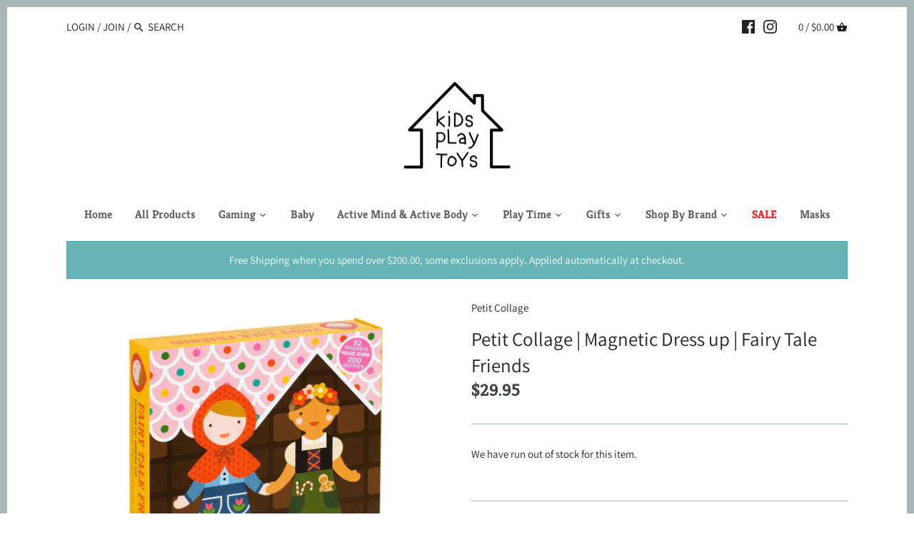

--- FILE ---
content_type: text/html; charset=utf-8
request_url: https://www.kidsplaytoys.com.au/products/petitcollagemagneticdressupfairytalefriends
body_size: 34717
content:
<!doctype html>
<html class="no-js" lang="en">
<head>
  <!-- Canopy v2.10.1 -->
  <meta charset="utf-8" />
  <meta name="viewport" content="width=device-width,initial-scale=1.0" />
  <meta name="theme-color" content="#222222">
  <meta http-equiv="X-UA-Compatible" content="IE=edge,chrome=1">

  

  <title>
  Petit Collage | Magnetic Dress up | Fairy Tale Friends &ndash; Kids Play Toys
  </title>

  
  <meta name="description" content="Help these friends get ready for a fairytale day. Choose their outfits and accessories with this fashion-packed magnetic doll dress-up set. Includes two magnetic figures, two wooden stands, 52 magnetic pieces, and a charming room scene for hours of dress up fun. Create over 200 outfits! The box doubles as a play and di" />
  

  <link rel="canonical" href="https://www.kidsplaytoys.com.au/products/petitcollagemagneticdressupfairytalefriends" />

  




<meta property="og:site_name" content="Kids Play Toys">
<meta property="og:url" content="https://www.kidsplaytoys.com.au/products/petitcollagemagneticdressupfairytalefriends">
<meta property="og:title" content="Petit Collage | Magnetic Dress up | Fairy Tale Friends">
<meta property="og:type" content="product">
<meta property="og:description" content="Help these friends get ready for a fairytale day. Choose their outfits and accessories with this fashion-packed magnetic doll dress-up set. Includes two magnetic figures, two wooden stands, 52 magnetic pieces, and a charming room scene for hours of dress up fun. Create over 200 outfits! The box doubles as a play and di">

  <meta property="og:price:amount" content="29.95">
  <meta property="og:price:currency" content="AUD">

<meta property="og:image" content="http://www.kidsplaytoys.com.au/cdn/shop/products/3405dca06fe685547dc4acbe0f2dba02d1e77cbf_1200x1200.jpg?v=1586862727"><meta property="og:image" content="http://www.kidsplaytoys.com.au/cdn/shop/products/PTC104_PRO_MDUFairyTale_02_HI_1200x1200.png?v=1586864715"><meta property="og:image" content="http://www.kidsplaytoys.com.au/cdn/shop/products/PTC104_PRO_MDUFairyTale_03_HI_1200x1200.jpg?v=1586864715">
<meta property="og:image:secure_url" content="https://www.kidsplaytoys.com.au/cdn/shop/products/3405dca06fe685547dc4acbe0f2dba02d1e77cbf_1200x1200.jpg?v=1586862727"><meta property="og:image:secure_url" content="https://www.kidsplaytoys.com.au/cdn/shop/products/PTC104_PRO_MDUFairyTale_02_HI_1200x1200.png?v=1586864715"><meta property="og:image:secure_url" content="https://www.kidsplaytoys.com.au/cdn/shop/products/PTC104_PRO_MDUFairyTale_03_HI_1200x1200.jpg?v=1586864715">


<meta name="twitter:card" content="summary_large_image">
<meta name="twitter:title" content="Petit Collage | Magnetic Dress up | Fairy Tale Friends">
<meta name="twitter:description" content="Help these friends get ready for a fairytale day. Choose their outfits and accessories with this fashion-packed magnetic doll dress-up set. Includes two magnetic figures, two wooden stands, 52 magnetic pieces, and a charming room scene for hours of dress up fun. Create over 200 outfits! The box doubles as a play and di">


  <link href="//www.kidsplaytoys.com.au/cdn/shop/t/2/assets/styles.scss.css?v=95442809763929971691759259445" rel="stylesheet" type="text/css" media="all" />

  <script src="//ajax.googleapis.com/ajax/libs/jquery/1.9.1/jquery.min.js" type="text/javascript"></script>
  <script>
    document.documentElement.className = document.documentElement.className.replace('no-js', '');
    window.theme = window.theme || {};
    theme.jQuery = jQuery;
    theme.money_container = '.theme-money';
    theme.money_format = "${{amount}}";
    theme.customerIsLoggedIn = false;
    theme.shippingCalcMoneyFormat = "${{amount}} AUD";
    theme.strings = {
      previous: "Previous",
      next: "Next",
      close: "Close"
    };
  </script>


  


  <script>window.performance && window.performance.mark && window.performance.mark('shopify.content_for_header.start');</script><meta id="shopify-digital-wallet" name="shopify-digital-wallet" content="/30080368778/digital_wallets/dialog">
<meta name="shopify-checkout-api-token" content="935f1c3c6a6ba679649025222444bd71">
<meta id="in-context-paypal-metadata" data-shop-id="30080368778" data-venmo-supported="false" data-environment="production" data-locale="en_US" data-paypal-v4="true" data-currency="AUD">
<link rel="alternate" type="application/json+oembed" href="https://www.kidsplaytoys.com.au/products/petitcollagemagneticdressupfairytalefriends.oembed">
<script async="async" src="/checkouts/internal/preloads.js?locale=en-AU"></script>
<link rel="preconnect" href="https://shop.app" crossorigin="anonymous">
<script async="async" src="https://shop.app/checkouts/internal/preloads.js?locale=en-AU&shop_id=30080368778" crossorigin="anonymous"></script>
<script id="apple-pay-shop-capabilities" type="application/json">{"shopId":30080368778,"countryCode":"AU","currencyCode":"AUD","merchantCapabilities":["supports3DS"],"merchantId":"gid:\/\/shopify\/Shop\/30080368778","merchantName":"Kids Play Toys","requiredBillingContactFields":["postalAddress","email","phone"],"requiredShippingContactFields":["postalAddress","email","phone"],"shippingType":"shipping","supportedNetworks":["visa","masterCard","amex","jcb"],"total":{"type":"pending","label":"Kids Play Toys","amount":"1.00"},"shopifyPaymentsEnabled":true,"supportsSubscriptions":true}</script>
<script id="shopify-features" type="application/json">{"accessToken":"935f1c3c6a6ba679649025222444bd71","betas":["rich-media-storefront-analytics"],"domain":"www.kidsplaytoys.com.au","predictiveSearch":true,"shopId":30080368778,"locale":"en"}</script>
<script>var Shopify = Shopify || {};
Shopify.shop = "kids-play-toys-kpt.myshopify.com";
Shopify.locale = "en";
Shopify.currency = {"active":"AUD","rate":"1.0"};
Shopify.country = "AU";
Shopify.theme = {"name":"Canopy","id":83344097418,"schema_name":"Canopy","schema_version":"2.10.1","theme_store_id":732,"role":"main"};
Shopify.theme.handle = "null";
Shopify.theme.style = {"id":null,"handle":null};
Shopify.cdnHost = "www.kidsplaytoys.com.au/cdn";
Shopify.routes = Shopify.routes || {};
Shopify.routes.root = "/";</script>
<script type="module">!function(o){(o.Shopify=o.Shopify||{}).modules=!0}(window);</script>
<script>!function(o){function n(){var o=[];function n(){o.push(Array.prototype.slice.apply(arguments))}return n.q=o,n}var t=o.Shopify=o.Shopify||{};t.loadFeatures=n(),t.autoloadFeatures=n()}(window);</script>
<script>
  window.ShopifyPay = window.ShopifyPay || {};
  window.ShopifyPay.apiHost = "shop.app\/pay";
  window.ShopifyPay.redirectState = null;
</script>
<script id="shop-js-analytics" type="application/json">{"pageType":"product"}</script>
<script defer="defer" async type="module" src="//www.kidsplaytoys.com.au/cdn/shopifycloud/shop-js/modules/v2/client.init-shop-cart-sync_DtuiiIyl.en.esm.js"></script>
<script defer="defer" async type="module" src="//www.kidsplaytoys.com.au/cdn/shopifycloud/shop-js/modules/v2/chunk.common_CUHEfi5Q.esm.js"></script>
<script type="module">
  await import("//www.kidsplaytoys.com.au/cdn/shopifycloud/shop-js/modules/v2/client.init-shop-cart-sync_DtuiiIyl.en.esm.js");
await import("//www.kidsplaytoys.com.au/cdn/shopifycloud/shop-js/modules/v2/chunk.common_CUHEfi5Q.esm.js");

  window.Shopify.SignInWithShop?.initShopCartSync?.({"fedCMEnabled":true,"windoidEnabled":true});

</script>
<script>
  window.Shopify = window.Shopify || {};
  if (!window.Shopify.featureAssets) window.Shopify.featureAssets = {};
  window.Shopify.featureAssets['shop-js'] = {"shop-cart-sync":["modules/v2/client.shop-cart-sync_DFoTY42P.en.esm.js","modules/v2/chunk.common_CUHEfi5Q.esm.js"],"init-fed-cm":["modules/v2/client.init-fed-cm_D2UNy1i2.en.esm.js","modules/v2/chunk.common_CUHEfi5Q.esm.js"],"init-shop-email-lookup-coordinator":["modules/v2/client.init-shop-email-lookup-coordinator_BQEe2rDt.en.esm.js","modules/v2/chunk.common_CUHEfi5Q.esm.js"],"shop-cash-offers":["modules/v2/client.shop-cash-offers_3CTtReFF.en.esm.js","modules/v2/chunk.common_CUHEfi5Q.esm.js","modules/v2/chunk.modal_BewljZkx.esm.js"],"shop-button":["modules/v2/client.shop-button_C6oxCjDL.en.esm.js","modules/v2/chunk.common_CUHEfi5Q.esm.js"],"init-windoid":["modules/v2/client.init-windoid_5pix8xhK.en.esm.js","modules/v2/chunk.common_CUHEfi5Q.esm.js"],"avatar":["modules/v2/client.avatar_BTnouDA3.en.esm.js"],"init-shop-cart-sync":["modules/v2/client.init-shop-cart-sync_DtuiiIyl.en.esm.js","modules/v2/chunk.common_CUHEfi5Q.esm.js"],"shop-toast-manager":["modules/v2/client.shop-toast-manager_BYv_8cH1.en.esm.js","modules/v2/chunk.common_CUHEfi5Q.esm.js"],"pay-button":["modules/v2/client.pay-button_FnF9EIkY.en.esm.js","modules/v2/chunk.common_CUHEfi5Q.esm.js"],"shop-login-button":["modules/v2/client.shop-login-button_CH1KUpOf.en.esm.js","modules/v2/chunk.common_CUHEfi5Q.esm.js","modules/v2/chunk.modal_BewljZkx.esm.js"],"init-customer-accounts-sign-up":["modules/v2/client.init-customer-accounts-sign-up_aj7QGgYS.en.esm.js","modules/v2/client.shop-login-button_CH1KUpOf.en.esm.js","modules/v2/chunk.common_CUHEfi5Q.esm.js","modules/v2/chunk.modal_BewljZkx.esm.js"],"init-shop-for-new-customer-accounts":["modules/v2/client.init-shop-for-new-customer-accounts_NbnYRf_7.en.esm.js","modules/v2/client.shop-login-button_CH1KUpOf.en.esm.js","modules/v2/chunk.common_CUHEfi5Q.esm.js","modules/v2/chunk.modal_BewljZkx.esm.js"],"init-customer-accounts":["modules/v2/client.init-customer-accounts_ppedhqCH.en.esm.js","modules/v2/client.shop-login-button_CH1KUpOf.en.esm.js","modules/v2/chunk.common_CUHEfi5Q.esm.js","modules/v2/chunk.modal_BewljZkx.esm.js"],"shop-follow-button":["modules/v2/client.shop-follow-button_CMIBBa6u.en.esm.js","modules/v2/chunk.common_CUHEfi5Q.esm.js","modules/v2/chunk.modal_BewljZkx.esm.js"],"lead-capture":["modules/v2/client.lead-capture_But0hIyf.en.esm.js","modules/v2/chunk.common_CUHEfi5Q.esm.js","modules/v2/chunk.modal_BewljZkx.esm.js"],"checkout-modal":["modules/v2/client.checkout-modal_BBxc70dQ.en.esm.js","modules/v2/chunk.common_CUHEfi5Q.esm.js","modules/v2/chunk.modal_BewljZkx.esm.js"],"shop-login":["modules/v2/client.shop-login_hM3Q17Kl.en.esm.js","modules/v2/chunk.common_CUHEfi5Q.esm.js","modules/v2/chunk.modal_BewljZkx.esm.js"],"payment-terms":["modules/v2/client.payment-terms_CAtGlQYS.en.esm.js","modules/v2/chunk.common_CUHEfi5Q.esm.js","modules/v2/chunk.modal_BewljZkx.esm.js"]};
</script>
<script>(function() {
  var isLoaded = false;
  function asyncLoad() {
    if (isLoaded) return;
    isLoaded = true;
    var urls = ["https:\/\/static.klaviyo.com\/onsite\/js\/klaviyo.js?company_id=WuspRt\u0026shop=kids-play-toys-kpt.myshopify.com","https:\/\/static.klaviyo.com\/onsite\/js\/klaviyo.js?company_id=WuspRt\u0026shop=kids-play-toys-kpt.myshopify.com","https:\/\/static.klaviyo.com\/onsite\/js\/klaviyo.js?company_id=TGzccF\u0026shop=kids-play-toys-kpt.myshopify.com","https:\/\/static.klaviyo.com\/onsite\/js\/klaviyo.js?company_id=VTE23b\u0026shop=kids-play-toys-kpt.myshopify.com","\/\/backinstock.useamp.com\/widget\/23595_1767155061.js?category=bis\u0026v=6\u0026shop=kids-play-toys-kpt.myshopify.com"];
    for (var i = 0; i < urls.length; i++) {
      var s = document.createElement('script');
      s.type = 'text/javascript';
      s.async = true;
      s.src = urls[i];
      var x = document.getElementsByTagName('script')[0];
      x.parentNode.insertBefore(s, x);
    }
  };
  if(window.attachEvent) {
    window.attachEvent('onload', asyncLoad);
  } else {
    window.addEventListener('load', asyncLoad, false);
  }
})();</script>
<script id="__st">var __st={"a":30080368778,"offset":39600,"reqid":"b4f2c76b-25d7-414c-ada1-43db38a350b9-1767728080","pageurl":"www.kidsplaytoys.com.au\/products\/petitcollagemagneticdressupfairytalefriends","u":"46fb72ed7356","p":"product","rtyp":"product","rid":4956950233226};</script>
<script>window.ShopifyPaypalV4VisibilityTracking = true;</script>
<script id="captcha-bootstrap">!function(){'use strict';const t='contact',e='account',n='new_comment',o=[[t,t],['blogs',n],['comments',n],[t,'customer']],c=[[e,'customer_login'],[e,'guest_login'],[e,'recover_customer_password'],[e,'create_customer']],r=t=>t.map((([t,e])=>`form[action*='/${t}']:not([data-nocaptcha='true']) input[name='form_type'][value='${e}']`)).join(','),a=t=>()=>t?[...document.querySelectorAll(t)].map((t=>t.form)):[];function s(){const t=[...o],e=r(t);return a(e)}const i='password',u='form_key',d=['recaptcha-v3-token','g-recaptcha-response','h-captcha-response',i],f=()=>{try{return window.sessionStorage}catch{return}},m='__shopify_v',_=t=>t.elements[u];function p(t,e,n=!1){try{const o=window.sessionStorage,c=JSON.parse(o.getItem(e)),{data:r}=function(t){const{data:e,action:n}=t;return t[m]||n?{data:e,action:n}:{data:t,action:n}}(c);for(const[e,n]of Object.entries(r))t.elements[e]&&(t.elements[e].value=n);n&&o.removeItem(e)}catch(o){console.error('form repopulation failed',{error:o})}}const l='form_type',E='cptcha';function T(t){t.dataset[E]=!0}const w=window,h=w.document,L='Shopify',v='ce_forms',y='captcha';let A=!1;((t,e)=>{const n=(g='f06e6c50-85a8-45c8-87d0-21a2b65856fe',I='https://cdn.shopify.com/shopifycloud/storefront-forms-hcaptcha/ce_storefront_forms_captcha_hcaptcha.v1.5.2.iife.js',D={infoText:'Protected by hCaptcha',privacyText:'Privacy',termsText:'Terms'},(t,e,n)=>{const o=w[L][v],c=o.bindForm;if(c)return c(t,g,e,D).then(n);var r;o.q.push([[t,g,e,D],n]),r=I,A||(h.body.append(Object.assign(h.createElement('script'),{id:'captcha-provider',async:!0,src:r})),A=!0)});var g,I,D;w[L]=w[L]||{},w[L][v]=w[L][v]||{},w[L][v].q=[],w[L][y]=w[L][y]||{},w[L][y].protect=function(t,e){n(t,void 0,e),T(t)},Object.freeze(w[L][y]),function(t,e,n,w,h,L){const[v,y,A,g]=function(t,e,n){const i=e?o:[],u=t?c:[],d=[...i,...u],f=r(d),m=r(i),_=r(d.filter((([t,e])=>n.includes(e))));return[a(f),a(m),a(_),s()]}(w,h,L),I=t=>{const e=t.target;return e instanceof HTMLFormElement?e:e&&e.form},D=t=>v().includes(t);t.addEventListener('submit',(t=>{const e=I(t);if(!e)return;const n=D(e)&&!e.dataset.hcaptchaBound&&!e.dataset.recaptchaBound,o=_(e),c=g().includes(e)&&(!o||!o.value);(n||c)&&t.preventDefault(),c&&!n&&(function(t){try{if(!f())return;!function(t){const e=f();if(!e)return;const n=_(t);if(!n)return;const o=n.value;o&&e.removeItem(o)}(t);const e=Array.from(Array(32),(()=>Math.random().toString(36)[2])).join('');!function(t,e){_(t)||t.append(Object.assign(document.createElement('input'),{type:'hidden',name:u})),t.elements[u].value=e}(t,e),function(t,e){const n=f();if(!n)return;const o=[...t.querySelectorAll(`input[type='${i}']`)].map((({name:t})=>t)),c=[...d,...o],r={};for(const[a,s]of new FormData(t).entries())c.includes(a)||(r[a]=s);n.setItem(e,JSON.stringify({[m]:1,action:t.action,data:r}))}(t,e)}catch(e){console.error('failed to persist form',e)}}(e),e.submit())}));const S=(t,e)=>{t&&!t.dataset[E]&&(n(t,e.some((e=>e===t))),T(t))};for(const o of['focusin','change'])t.addEventListener(o,(t=>{const e=I(t);D(e)&&S(e,y())}));const B=e.get('form_key'),M=e.get(l),P=B&&M;t.addEventListener('DOMContentLoaded',(()=>{const t=y();if(P)for(const e of t)e.elements[l].value===M&&p(e,B);[...new Set([...A(),...v().filter((t=>'true'===t.dataset.shopifyCaptcha))])].forEach((e=>S(e,t)))}))}(h,new URLSearchParams(w.location.search),n,t,e,['guest_login'])})(!0,!0)}();</script>
<script integrity="sha256-4kQ18oKyAcykRKYeNunJcIwy7WH5gtpwJnB7kiuLZ1E=" data-source-attribution="shopify.loadfeatures" defer="defer" src="//www.kidsplaytoys.com.au/cdn/shopifycloud/storefront/assets/storefront/load_feature-a0a9edcb.js" crossorigin="anonymous"></script>
<script crossorigin="anonymous" defer="defer" src="//www.kidsplaytoys.com.au/cdn/shopifycloud/storefront/assets/shopify_pay/storefront-65b4c6d7.js?v=20250812"></script>
<script data-source-attribution="shopify.dynamic_checkout.dynamic.init">var Shopify=Shopify||{};Shopify.PaymentButton=Shopify.PaymentButton||{isStorefrontPortableWallets:!0,init:function(){window.Shopify.PaymentButton.init=function(){};var t=document.createElement("script");t.src="https://www.kidsplaytoys.com.au/cdn/shopifycloud/portable-wallets/latest/portable-wallets.en.js",t.type="module",document.head.appendChild(t)}};
</script>
<script data-source-attribution="shopify.dynamic_checkout.buyer_consent">
  function portableWalletsHideBuyerConsent(e){var t=document.getElementById("shopify-buyer-consent"),n=document.getElementById("shopify-subscription-policy-button");t&&n&&(t.classList.add("hidden"),t.setAttribute("aria-hidden","true"),n.removeEventListener("click",e))}function portableWalletsShowBuyerConsent(e){var t=document.getElementById("shopify-buyer-consent"),n=document.getElementById("shopify-subscription-policy-button");t&&n&&(t.classList.remove("hidden"),t.removeAttribute("aria-hidden"),n.addEventListener("click",e))}window.Shopify?.PaymentButton&&(window.Shopify.PaymentButton.hideBuyerConsent=portableWalletsHideBuyerConsent,window.Shopify.PaymentButton.showBuyerConsent=portableWalletsShowBuyerConsent);
</script>
<script data-source-attribution="shopify.dynamic_checkout.cart.bootstrap">document.addEventListener("DOMContentLoaded",(function(){function t(){return document.querySelector("shopify-accelerated-checkout-cart, shopify-accelerated-checkout")}if(t())Shopify.PaymentButton.init();else{new MutationObserver((function(e,n){t()&&(Shopify.PaymentButton.init(),n.disconnect())})).observe(document.body,{childList:!0,subtree:!0})}}));
</script>
<link id="shopify-accelerated-checkout-styles" rel="stylesheet" media="screen" href="https://www.kidsplaytoys.com.au/cdn/shopifycloud/portable-wallets/latest/accelerated-checkout-backwards-compat.css" crossorigin="anonymous">
<style id="shopify-accelerated-checkout-cart">
        #shopify-buyer-consent {
  margin-top: 1em;
  display: inline-block;
  width: 100%;
}

#shopify-buyer-consent.hidden {
  display: none;
}

#shopify-subscription-policy-button {
  background: none;
  border: none;
  padding: 0;
  text-decoration: underline;
  font-size: inherit;
  cursor: pointer;
}

#shopify-subscription-policy-button::before {
  box-shadow: none;
}

      </style>
<script id="sections-script" data-sections="product-recommendations" defer="defer" src="//www.kidsplaytoys.com.au/cdn/shop/t/2/compiled_assets/scripts.js?346"></script>
<script>window.performance && window.performance.mark && window.performance.mark('shopify.content_for_header.end');</script>

  <script>
    Shopify.money_format = "${{amount}}";
  </script>
  
<!-- Start of Judge.me Core -->
<link rel="dns-prefetch" href="https://cdn.judge.me/">
<script data-cfasync='false' class='jdgm-settings-script'>window.jdgmSettings={"pagination":5,"disable_web_reviews":false,"badge_no_review_text":"No reviews","badge_n_reviews_text":"{{ n }} review/reviews","hide_badge_preview_if_no_reviews":true,"badge_hide_text":false,"enforce_center_preview_badge":false,"widget_title":"Customer Reviews","widget_open_form_text":"Write a review","widget_close_form_text":"Cancel review","widget_refresh_page_text":"Refresh page","widget_summary_text":"Based on {{ number_of_reviews }} review/reviews","widget_no_review_text":"Be the first to write a review","widget_name_field_text":"Name","widget_verified_name_field_text":"Verified Name (public)","widget_name_placeholder_text":"Enter your name (public)","widget_required_field_error_text":"This field is required.","widget_email_field_text":"Email","widget_verified_email_field_text":"Verified Email (private, can not be edited)","widget_email_placeholder_text":"Enter your email (private)","widget_email_field_error_text":"Please enter a valid email address.","widget_rating_field_text":"Rating","widget_review_title_field_text":"Review Title","widget_review_title_placeholder_text":"Give your review a title","widget_review_body_field_text":"Review","widget_review_body_placeholder_text":"Write your comments here","widget_pictures_field_text":"Picture/Video (optional)","widget_submit_review_text":"Submit Review","widget_submit_verified_review_text":"Submit Verified Review","widget_submit_success_msg_with_auto_publish":"Thank you! Please refresh the page in a few moments to see your review. You can remove or edit your review by logging into \u003ca href='https://judge.me/login' target='_blank' rel='nofollow noopener'\u003eJudge.me\u003c/a\u003e","widget_submit_success_msg_no_auto_publish":"Thank you! Your review will be published as soon as it is approved by the shop admin. You can remove or edit your review by logging into \u003ca href='https://judge.me/login' target='_blank' rel='nofollow noopener'\u003eJudge.me\u003c/a\u003e","widget_show_default_reviews_out_of_total_text":"Showing {{ n_reviews_shown }} out of {{ n_reviews }} reviews.","widget_show_all_link_text":"Show all","widget_show_less_link_text":"Show less","widget_author_said_text":"{{ reviewer_name }} said:","widget_days_text":"{{ n }} days ago","widget_weeks_text":"{{ n }} week/weeks ago","widget_months_text":"{{ n }} month/months ago","widget_years_text":"{{ n }} year/years ago","widget_yesterday_text":"Yesterday","widget_today_text":"Today","widget_replied_text":"\u003e\u003e {{ shop_name }} replied:","widget_read_more_text":"Read more","widget_rating_filter_see_all_text":"See all reviews","widget_sorting_most_recent_text":"Most Recent","widget_sorting_highest_rating_text":"Highest Rating","widget_sorting_lowest_rating_text":"Lowest Rating","widget_sorting_with_pictures_text":"Only Pictures","widget_sorting_most_helpful_text":"Most Helpful","widget_open_question_form_text":"Ask a question","widget_reviews_subtab_text":"Reviews","widget_questions_subtab_text":"Questions","widget_question_label_text":"Question","widget_answer_label_text":"Answer","widget_question_placeholder_text":"Write your question here","widget_submit_question_text":"Submit Question","widget_question_submit_success_text":"Thank you for your question! We will notify you once it gets answered.","verified_badge_text":"Verified","verified_badge_placement":"left-of-reviewer-name","widget_hide_border":false,"widget_social_share":false,"all_reviews_include_out_of_store_products":true,"all_reviews_out_of_store_text":"(out of store)","all_reviews_product_name_prefix_text":"about","enable_review_pictures":false,"widget_product_reviews_subtab_text":"Product Reviews","widget_shop_reviews_subtab_text":"Shop Reviews","widget_sorting_pictures_first_text":"Pictures First","floating_tab_button_name":"★ Judge.me Reviews","floating_tab_title":"Let customers speak for us","floating_tab_url":"https://www.kidsplaytoys.com.au/pages/reviews","all_reviews_text_badge_text":"Customers rate us {{ shop.metafields.judgeme.all_reviews_rating | round: 1 }}/5 based on {{ shop.metafields.judgeme.all_reviews_count }} reviews.","all_reviews_text_badge_url":"https://www.kidsplaytoys.com.au/pages/reviews","featured_carousel_title":"Let customers speak for us","featured_carousel_count_text":"from {{ n }} reviews","featured_carousel_url":"https://www.kidsplaytoys.com.au/pages/reviews","verified_count_badge_url":"https://www.kidsplaytoys.com.au/pages/reviews","picture_reminder_submit_button":"Upload Pictures","widget_sorting_videos_first_text":"Videos First","widget_review_pending_text":"Pending","remove_microdata_snippet":false,"preview_badge_no_question_text":"No questions","preview_badge_n_question_text":"{{ number_of_questions }} question/questions","widget_search_bar_placeholder":"Search reviews","widget_sorting_verified_only_text":"Verified only","all_reviews_page_load_more_text":"Load More Reviews","widget_public_name_text":"displayed publicly like","default_reviewer_name_has_non_latin":true,"widget_reviewer_anonymous":"Anonymous","medals_widget_title":"Judge.me Review Medals","widget_invalid_yt_video_url_error_text":"Not a YouTube video URL","widget_max_length_field_error_text":"Please enter no more than {0} characters.","widget_load_with_code_splitting":true,"widget_ugc_title":"Made by us, Shared by you","widget_ugc_subtitle":"Tag us to see your picture featured in our page","widget_ugc_primary_button_text":"Buy Now","widget_ugc_secondary_button_text":"Load More","widget_ugc_reviews_button_text":"View Reviews","widget_rating_metafield_value_type":true,"widget_summary_average_rating_text":"{{ average_rating }} out of 5","widget_media_grid_title":"Customer photos \u0026 videos","widget_media_grid_see_more_text":"See more","widget_verified_by_judgeme_text":"Verified by Judge.me","widget_verified_by_judgeme_text_in_store_medals":"Verified by Judge.me","widget_media_field_exceed_quantity_message":"Sorry, we can only accept {{ max_media }} for one review.","widget_media_field_exceed_limit_message":"{{ file_name }} is too large, please select a {{ media_type }} less than {{ size_limit }}MB.","widget_review_submitted_text":"Review Submitted!","widget_question_submitted_text":"Question Submitted!","widget_close_form_text_question":"Cancel","widget_write_your_answer_here_text":"Write your answer here","widget_show_collected_by_judgeme":false,"widget_collected_by_judgeme_text":"collected by Judge.me","widget_load_more_text":"Load More","widget_full_review_text":"Full Review","widget_read_more_reviews_text":"Read More Reviews","widget_read_questions_text":"Read Questions","widget_questions_and_answers_text":"Questions \u0026 Answers","widget_verified_by_text":"Verified by","widget_number_of_reviews_text":"{{ number_of_reviews }} reviews","widget_back_button_text":"Back","widget_next_button_text":"Next","custom_forms_style":"vertical","preview_badge_collection_page_install_preference":true,"preview_badge_product_page_install_preference":true,"review_widget_best_location":true,"platform":"shopify","branding_url":"https://judge.me/reviews/kids-play-toys-kpt.myshopify.com","branding_text":"Powered by Judge.me","locale":"en","reply_name":"Kids Play Toys","widget_version":"2.1","footer":true,"autopublish":true,"review_dates":true,"enable_custom_form":false};</script> <style class='jdgm-settings-style'>.jdgm-xx{left:0}.jdgm-prev-badge[data-average-rating='0.00']{display:none !important}.jdgm-author-all-initials{display:none !important}.jdgm-author-last-initial{display:none !important}.jdgm-rev-widg__title{visibility:hidden}.jdgm-rev-widg__summary-text{visibility:hidden}.jdgm-prev-badge__text{visibility:hidden}.jdgm-rev__replier:before{content:'kidsplaytoys.com.au'}.jdgm-rev__prod-link-prefix:before{content:'about'}.jdgm-rev__out-of-store-text:before{content:'(out of store)'}@media only screen and (min-width: 768px){.jdgm-rev__pics .jdgm-rev_all-rev-page-picture-separator,.jdgm-rev__pics .jdgm-rev__product-picture{display:none}}@media only screen and (max-width: 768px){.jdgm-rev__pics .jdgm-rev_all-rev-page-picture-separator,.jdgm-rev__pics .jdgm-rev__product-picture{display:none}}.jdgm-preview-badge[data-template="index"]{display:none !important}.jdgm-verified-count-badget[data-from-snippet="true"]{display:none !important}.jdgm-carousel-wrapper[data-from-snippet="true"]{display:none !important}.jdgm-all-reviews-text[data-from-snippet="true"]{display:none !important}.jdgm-medals-section[data-from-snippet="true"]{display:none !important}.jdgm-ugc-media-wrapper[data-from-snippet="true"]{display:none !important}
</style>

  
  
  
  <style class='jdgm-miracle-styles'>
  @-webkit-keyframes jdgm-spin{0%{-webkit-transform:rotate(0deg);-ms-transform:rotate(0deg);transform:rotate(0deg)}100%{-webkit-transform:rotate(359deg);-ms-transform:rotate(359deg);transform:rotate(359deg)}}@keyframes jdgm-spin{0%{-webkit-transform:rotate(0deg);-ms-transform:rotate(0deg);transform:rotate(0deg)}100%{-webkit-transform:rotate(359deg);-ms-transform:rotate(359deg);transform:rotate(359deg)}}@font-face{font-family:'JudgemeStar';src:url("[data-uri]") format("woff");font-weight:normal;font-style:normal}.jdgm-star{font-family:'JudgemeStar';display:inline !important;text-decoration:none !important;padding:0 4px 0 0 !important;margin:0 !important;font-weight:bold;opacity:1;-webkit-font-smoothing:antialiased;-moz-osx-font-smoothing:grayscale}.jdgm-star:hover{opacity:1}.jdgm-star:last-of-type{padding:0 !important}.jdgm-star.jdgm--on:before{content:"\e000"}.jdgm-star.jdgm--off:before{content:"\e001"}.jdgm-star.jdgm--half:before{content:"\e002"}.jdgm-widget *{margin:0;line-height:1.4;-webkit-box-sizing:border-box;-moz-box-sizing:border-box;box-sizing:border-box;-webkit-overflow-scrolling:touch}.jdgm-hidden{display:none !important;visibility:hidden !important}.jdgm-temp-hidden{display:none}.jdgm-spinner{width:40px;height:40px;margin:auto;border-radius:50%;border-top:2px solid #eee;border-right:2px solid #eee;border-bottom:2px solid #eee;border-left:2px solid #ccc;-webkit-animation:jdgm-spin 0.8s infinite linear;animation:jdgm-spin 0.8s infinite linear}.jdgm-prev-badge{display:block !important}

</style>


  
  
   


<script data-cfasync='false' class='jdgm-script'>
!function(e){window.jdgm=window.jdgm||{},jdgm.CDN_HOST="https://cdn.judge.me/",
jdgm.docReady=function(d){(e.attachEvent?"complete"===e.readyState:"loading"!==e.readyState)?
setTimeout(d,0):e.addEventListener("DOMContentLoaded",d)},jdgm.loadCSS=function(d,t,o,s){
!o&&jdgm.loadCSS.requestedUrls.indexOf(d)>=0||(jdgm.loadCSS.requestedUrls.push(d),
(s=e.createElement("link")).rel="stylesheet",s.class="jdgm-stylesheet",s.media="nope!",
s.href=d,s.onload=function(){this.media="all",t&&setTimeout(t)},e.body.appendChild(s))},
jdgm.loadCSS.requestedUrls=[],jdgm.docReady(function(){(window.jdgmLoadCSS||e.querySelectorAll(
".jdgm-widget, .jdgm-all-reviews-page").length>0)&&(jdgmSettings.widget_load_with_code_splitting?
parseFloat(jdgmSettings.widget_version)>=3?jdgm.loadCSS(jdgm.CDN_HOST+"widget_v3/base.css"):
jdgm.loadCSS(jdgm.CDN_HOST+"widget/base.css"):jdgm.loadCSS(jdgm.CDN_HOST+"shopify_v2.css"))})}(document);
</script>
<script async data-cfasync="false" type="text/javascript" src="https://cdn.judge.me/loader.js"></script>

<noscript><link rel="stylesheet" type="text/css" media="all" href="https://cdn.judge.me/shopify_v2.css"></noscript>
<!-- End of Judge.me Core -->


<link href="https://monorail-edge.shopifysvc.com" rel="dns-prefetch">
<script>(function(){if ("sendBeacon" in navigator && "performance" in window) {try {var session_token_from_headers = performance.getEntriesByType('navigation')[0].serverTiming.find(x => x.name == '_s').description;} catch {var session_token_from_headers = undefined;}var session_cookie_matches = document.cookie.match(/_shopify_s=([^;]*)/);var session_token_from_cookie = session_cookie_matches && session_cookie_matches.length === 2 ? session_cookie_matches[1] : "";var session_token = session_token_from_headers || session_token_from_cookie || "";function handle_abandonment_event(e) {var entries = performance.getEntries().filter(function(entry) {return /monorail-edge.shopifysvc.com/.test(entry.name);});if (!window.abandonment_tracked && entries.length === 0) {window.abandonment_tracked = true;var currentMs = Date.now();var navigation_start = performance.timing.navigationStart;var payload = {shop_id: 30080368778,url: window.location.href,navigation_start,duration: currentMs - navigation_start,session_token,page_type: "product"};window.navigator.sendBeacon("https://monorail-edge.shopifysvc.com/v1/produce", JSON.stringify({schema_id: "online_store_buyer_site_abandonment/1.1",payload: payload,metadata: {event_created_at_ms: currentMs,event_sent_at_ms: currentMs}}));}}window.addEventListener('pagehide', handle_abandonment_event);}}());</script>
<script id="web-pixels-manager-setup">(function e(e,d,r,n,o){if(void 0===o&&(o={}),!Boolean(null===(a=null===(i=window.Shopify)||void 0===i?void 0:i.analytics)||void 0===a?void 0:a.replayQueue)){var i,a;window.Shopify=window.Shopify||{};var t=window.Shopify;t.analytics=t.analytics||{};var s=t.analytics;s.replayQueue=[],s.publish=function(e,d,r){return s.replayQueue.push([e,d,r]),!0};try{self.performance.mark("wpm:start")}catch(e){}var l=function(){var e={modern:/Edge?\/(1{2}[4-9]|1[2-9]\d|[2-9]\d{2}|\d{4,})\.\d+(\.\d+|)|Firefox\/(1{2}[4-9]|1[2-9]\d|[2-9]\d{2}|\d{4,})\.\d+(\.\d+|)|Chrom(ium|e)\/(9{2}|\d{3,})\.\d+(\.\d+|)|(Maci|X1{2}).+ Version\/(15\.\d+|(1[6-9]|[2-9]\d|\d{3,})\.\d+)([,.]\d+|)( \(\w+\)|)( Mobile\/\w+|) Safari\/|Chrome.+OPR\/(9{2}|\d{3,})\.\d+\.\d+|(CPU[ +]OS|iPhone[ +]OS|CPU[ +]iPhone|CPU IPhone OS|CPU iPad OS)[ +]+(15[._]\d+|(1[6-9]|[2-9]\d|\d{3,})[._]\d+)([._]\d+|)|Android:?[ /-](13[3-9]|1[4-9]\d|[2-9]\d{2}|\d{4,})(\.\d+|)(\.\d+|)|Android.+Firefox\/(13[5-9]|1[4-9]\d|[2-9]\d{2}|\d{4,})\.\d+(\.\d+|)|Android.+Chrom(ium|e)\/(13[3-9]|1[4-9]\d|[2-9]\d{2}|\d{4,})\.\d+(\.\d+|)|SamsungBrowser\/([2-9]\d|\d{3,})\.\d+/,legacy:/Edge?\/(1[6-9]|[2-9]\d|\d{3,})\.\d+(\.\d+|)|Firefox\/(5[4-9]|[6-9]\d|\d{3,})\.\d+(\.\d+|)|Chrom(ium|e)\/(5[1-9]|[6-9]\d|\d{3,})\.\d+(\.\d+|)([\d.]+$|.*Safari\/(?![\d.]+ Edge\/[\d.]+$))|(Maci|X1{2}).+ Version\/(10\.\d+|(1[1-9]|[2-9]\d|\d{3,})\.\d+)([,.]\d+|)( \(\w+\)|)( Mobile\/\w+|) Safari\/|Chrome.+OPR\/(3[89]|[4-9]\d|\d{3,})\.\d+\.\d+|(CPU[ +]OS|iPhone[ +]OS|CPU[ +]iPhone|CPU IPhone OS|CPU iPad OS)[ +]+(10[._]\d+|(1[1-9]|[2-9]\d|\d{3,})[._]\d+)([._]\d+|)|Android:?[ /-](13[3-9]|1[4-9]\d|[2-9]\d{2}|\d{4,})(\.\d+|)(\.\d+|)|Mobile Safari.+OPR\/([89]\d|\d{3,})\.\d+\.\d+|Android.+Firefox\/(13[5-9]|1[4-9]\d|[2-9]\d{2}|\d{4,})\.\d+(\.\d+|)|Android.+Chrom(ium|e)\/(13[3-9]|1[4-9]\d|[2-9]\d{2}|\d{4,})\.\d+(\.\d+|)|Android.+(UC? ?Browser|UCWEB|U3)[ /]?(15\.([5-9]|\d{2,})|(1[6-9]|[2-9]\d|\d{3,})\.\d+)\.\d+|SamsungBrowser\/(5\.\d+|([6-9]|\d{2,})\.\d+)|Android.+MQ{2}Browser\/(14(\.(9|\d{2,})|)|(1[5-9]|[2-9]\d|\d{3,})(\.\d+|))(\.\d+|)|K[Aa][Ii]OS\/(3\.\d+|([4-9]|\d{2,})\.\d+)(\.\d+|)/},d=e.modern,r=e.legacy,n=navigator.userAgent;return n.match(d)?"modern":n.match(r)?"legacy":"unknown"}(),u="modern"===l?"modern":"legacy",c=(null!=n?n:{modern:"",legacy:""})[u],f=function(e){return[e.baseUrl,"/wpm","/b",e.hashVersion,"modern"===e.buildTarget?"m":"l",".js"].join("")}({baseUrl:d,hashVersion:r,buildTarget:u}),m=function(e){var d=e.version,r=e.bundleTarget,n=e.surface,o=e.pageUrl,i=e.monorailEndpoint;return{emit:function(e){var a=e.status,t=e.errorMsg,s=(new Date).getTime(),l=JSON.stringify({metadata:{event_sent_at_ms:s},events:[{schema_id:"web_pixels_manager_load/3.1",payload:{version:d,bundle_target:r,page_url:o,status:a,surface:n,error_msg:t},metadata:{event_created_at_ms:s}}]});if(!i)return console&&console.warn&&console.warn("[Web Pixels Manager] No Monorail endpoint provided, skipping logging."),!1;try{return self.navigator.sendBeacon.bind(self.navigator)(i,l)}catch(e){}var u=new XMLHttpRequest;try{return u.open("POST",i,!0),u.setRequestHeader("Content-Type","text/plain"),u.send(l),!0}catch(e){return console&&console.warn&&console.warn("[Web Pixels Manager] Got an unhandled error while logging to Monorail."),!1}}}}({version:r,bundleTarget:l,surface:e.surface,pageUrl:self.location.href,monorailEndpoint:e.monorailEndpoint});try{o.browserTarget=l,function(e){var d=e.src,r=e.async,n=void 0===r||r,o=e.onload,i=e.onerror,a=e.sri,t=e.scriptDataAttributes,s=void 0===t?{}:t,l=document.createElement("script"),u=document.querySelector("head"),c=document.querySelector("body");if(l.async=n,l.src=d,a&&(l.integrity=a,l.crossOrigin="anonymous"),s)for(var f in s)if(Object.prototype.hasOwnProperty.call(s,f))try{l.dataset[f]=s[f]}catch(e){}if(o&&l.addEventListener("load",o),i&&l.addEventListener("error",i),u)u.appendChild(l);else{if(!c)throw new Error("Did not find a head or body element to append the script");c.appendChild(l)}}({src:f,async:!0,onload:function(){if(!function(){var e,d;return Boolean(null===(d=null===(e=window.Shopify)||void 0===e?void 0:e.analytics)||void 0===d?void 0:d.initialized)}()){var d=window.webPixelsManager.init(e)||void 0;if(d){var r=window.Shopify.analytics;r.replayQueue.forEach((function(e){var r=e[0],n=e[1],o=e[2];d.publishCustomEvent(r,n,o)})),r.replayQueue=[],r.publish=d.publishCustomEvent,r.visitor=d.visitor,r.initialized=!0}}},onerror:function(){return m.emit({status:"failed",errorMsg:"".concat(f," has failed to load")})},sri:function(e){var d=/^sha384-[A-Za-z0-9+/=]+$/;return"string"==typeof e&&d.test(e)}(c)?c:"",scriptDataAttributes:o}),m.emit({status:"loading"})}catch(e){m.emit({status:"failed",errorMsg:(null==e?void 0:e.message)||"Unknown error"})}}})({shopId: 30080368778,storefrontBaseUrl: "https://www.kidsplaytoys.com.au",extensionsBaseUrl: "https://extensions.shopifycdn.com/cdn/shopifycloud/web-pixels-manager",monorailEndpoint: "https://monorail-edge.shopifysvc.com/unstable/produce_batch",surface: "storefront-renderer",enabledBetaFlags: ["2dca8a86","a0d5f9d2"],webPixelsConfigList: [{"id":"971440344","configuration":"{\"webPixelName\":\"Judge.me\"}","eventPayloadVersion":"v1","runtimeContext":"STRICT","scriptVersion":"34ad157958823915625854214640f0bf","type":"APP","apiClientId":683015,"privacyPurposes":["ANALYTICS"],"dataSharingAdjustments":{"protectedCustomerApprovalScopes":["read_customer_email","read_customer_name","read_customer_personal_data","read_customer_phone"]}},{"id":"427262168","configuration":"{\"config\":\"{\\\"pixel_id\\\":\\\"G-C6PRWG70L0\\\",\\\"gtag_events\\\":[{\\\"type\\\":\\\"purchase\\\",\\\"action_label\\\":\\\"G-C6PRWG70L0\\\"},{\\\"type\\\":\\\"page_view\\\",\\\"action_label\\\":\\\"G-C6PRWG70L0\\\"},{\\\"type\\\":\\\"view_item\\\",\\\"action_label\\\":\\\"G-C6PRWG70L0\\\"},{\\\"type\\\":\\\"search\\\",\\\"action_label\\\":\\\"G-C6PRWG70L0\\\"},{\\\"type\\\":\\\"add_to_cart\\\",\\\"action_label\\\":\\\"G-C6PRWG70L0\\\"},{\\\"type\\\":\\\"begin_checkout\\\",\\\"action_label\\\":\\\"G-C6PRWG70L0\\\"},{\\\"type\\\":\\\"add_payment_info\\\",\\\"action_label\\\":\\\"G-C6PRWG70L0\\\"}],\\\"enable_monitoring_mode\\\":false}\"}","eventPayloadVersion":"v1","runtimeContext":"OPEN","scriptVersion":"b2a88bafab3e21179ed38636efcd8a93","type":"APP","apiClientId":1780363,"privacyPurposes":[],"dataSharingAdjustments":{"protectedCustomerApprovalScopes":["read_customer_address","read_customer_email","read_customer_name","read_customer_personal_data","read_customer_phone"]}},{"id":"177832152","configuration":"{\"pixel_id\":\"411647290229206\",\"pixel_type\":\"facebook_pixel\",\"metaapp_system_user_token\":\"-\"}","eventPayloadVersion":"v1","runtimeContext":"OPEN","scriptVersion":"ca16bc87fe92b6042fbaa3acc2fbdaa6","type":"APP","apiClientId":2329312,"privacyPurposes":["ANALYTICS","MARKETING","SALE_OF_DATA"],"dataSharingAdjustments":{"protectedCustomerApprovalScopes":["read_customer_address","read_customer_email","read_customer_name","read_customer_personal_data","read_customer_phone"]}},{"id":"59998424","eventPayloadVersion":"v1","runtimeContext":"LAX","scriptVersion":"1","type":"CUSTOM","privacyPurposes":["MARKETING"],"name":"Meta pixel (migrated)"},{"id":"84181208","eventPayloadVersion":"v1","runtimeContext":"LAX","scriptVersion":"1","type":"CUSTOM","privacyPurposes":["ANALYTICS"],"name":"Google Analytics tag (migrated)"},{"id":"shopify-app-pixel","configuration":"{}","eventPayloadVersion":"v1","runtimeContext":"STRICT","scriptVersion":"0450","apiClientId":"shopify-pixel","type":"APP","privacyPurposes":["ANALYTICS","MARKETING"]},{"id":"shopify-custom-pixel","eventPayloadVersion":"v1","runtimeContext":"LAX","scriptVersion":"0450","apiClientId":"shopify-pixel","type":"CUSTOM","privacyPurposes":["ANALYTICS","MARKETING"]}],isMerchantRequest: false,initData: {"shop":{"name":"Kids Play Toys","paymentSettings":{"currencyCode":"AUD"},"myshopifyDomain":"kids-play-toys-kpt.myshopify.com","countryCode":"AU","storefrontUrl":"https:\/\/www.kidsplaytoys.com.au"},"customer":null,"cart":null,"checkout":null,"productVariants":[{"price":{"amount":29.95,"currencyCode":"AUD"},"product":{"title":"Petit Collage | Magnetic Dress up | Fairy Tale Friends","vendor":"Petit Collage","id":"4956950233226","untranslatedTitle":"Petit Collage | Magnetic Dress up | Fairy Tale Friends","url":"\/products\/petitcollagemagneticdressupfairytalefriends","type":"Activity"},"id":"33542251970698","image":{"src":"\/\/www.kidsplaytoys.com.au\/cdn\/shop\/products\/3405dca06fe685547dc4acbe0f2dba02d1e77cbf.jpg?v=1586862727"},"sku":"736313543476","title":"Default Title","untranslatedTitle":"Default Title"}],"purchasingCompany":null},},"https://www.kidsplaytoys.com.au/cdn","7cecd0b6w90c54c6cpe92089d5m57a67346",{"modern":"","legacy":""},{"shopId":"30080368778","storefrontBaseUrl":"https:\/\/www.kidsplaytoys.com.au","extensionBaseUrl":"https:\/\/extensions.shopifycdn.com\/cdn\/shopifycloud\/web-pixels-manager","surface":"storefront-renderer","enabledBetaFlags":"[\"2dca8a86\", \"a0d5f9d2\"]","isMerchantRequest":"false","hashVersion":"7cecd0b6w90c54c6cpe92089d5m57a67346","publish":"custom","events":"[[\"page_viewed\",{}],[\"product_viewed\",{\"productVariant\":{\"price\":{\"amount\":29.95,\"currencyCode\":\"AUD\"},\"product\":{\"title\":\"Petit Collage | Magnetic Dress up | Fairy Tale Friends\",\"vendor\":\"Petit Collage\",\"id\":\"4956950233226\",\"untranslatedTitle\":\"Petit Collage | Magnetic Dress up | Fairy Tale Friends\",\"url\":\"\/products\/petitcollagemagneticdressupfairytalefriends\",\"type\":\"Activity\"},\"id\":\"33542251970698\",\"image\":{\"src\":\"\/\/www.kidsplaytoys.com.au\/cdn\/shop\/products\/3405dca06fe685547dc4acbe0f2dba02d1e77cbf.jpg?v=1586862727\"},\"sku\":\"736313543476\",\"title\":\"Default Title\",\"untranslatedTitle\":\"Default Title\"}}]]"});</script><script>
  window.ShopifyAnalytics = window.ShopifyAnalytics || {};
  window.ShopifyAnalytics.meta = window.ShopifyAnalytics.meta || {};
  window.ShopifyAnalytics.meta.currency = 'AUD';
  var meta = {"product":{"id":4956950233226,"gid":"gid:\/\/shopify\/Product\/4956950233226","vendor":"Petit Collage","type":"Activity","handle":"petitcollagemagneticdressupfairytalefriends","variants":[{"id":33542251970698,"price":2995,"name":"Petit Collage | Magnetic Dress up | Fairy Tale Friends","public_title":null,"sku":"736313543476"}],"remote":false},"page":{"pageType":"product","resourceType":"product","resourceId":4956950233226,"requestId":"b4f2c76b-25d7-414c-ada1-43db38a350b9-1767728080"}};
  for (var attr in meta) {
    window.ShopifyAnalytics.meta[attr] = meta[attr];
  }
</script>
<script class="analytics">
  (function () {
    var customDocumentWrite = function(content) {
      var jquery = null;

      if (window.jQuery) {
        jquery = window.jQuery;
      } else if (window.Checkout && window.Checkout.$) {
        jquery = window.Checkout.$;
      }

      if (jquery) {
        jquery('body').append(content);
      }
    };

    var hasLoggedConversion = function(token) {
      if (token) {
        return document.cookie.indexOf('loggedConversion=' + token) !== -1;
      }
      return false;
    }

    var setCookieIfConversion = function(token) {
      if (token) {
        var twoMonthsFromNow = new Date(Date.now());
        twoMonthsFromNow.setMonth(twoMonthsFromNow.getMonth() + 2);

        document.cookie = 'loggedConversion=' + token + '; expires=' + twoMonthsFromNow;
      }
    }

    var trekkie = window.ShopifyAnalytics.lib = window.trekkie = window.trekkie || [];
    if (trekkie.integrations) {
      return;
    }
    trekkie.methods = [
      'identify',
      'page',
      'ready',
      'track',
      'trackForm',
      'trackLink'
    ];
    trekkie.factory = function(method) {
      return function() {
        var args = Array.prototype.slice.call(arguments);
        args.unshift(method);
        trekkie.push(args);
        return trekkie;
      };
    };
    for (var i = 0; i < trekkie.methods.length; i++) {
      var key = trekkie.methods[i];
      trekkie[key] = trekkie.factory(key);
    }
    trekkie.load = function(config) {
      trekkie.config = config || {};
      trekkie.config.initialDocumentCookie = document.cookie;
      var first = document.getElementsByTagName('script')[0];
      var script = document.createElement('script');
      script.type = 'text/javascript';
      script.onerror = function(e) {
        var scriptFallback = document.createElement('script');
        scriptFallback.type = 'text/javascript';
        scriptFallback.onerror = function(error) {
                var Monorail = {
      produce: function produce(monorailDomain, schemaId, payload) {
        var currentMs = new Date().getTime();
        var event = {
          schema_id: schemaId,
          payload: payload,
          metadata: {
            event_created_at_ms: currentMs,
            event_sent_at_ms: currentMs
          }
        };
        return Monorail.sendRequest("https://" + monorailDomain + "/v1/produce", JSON.stringify(event));
      },
      sendRequest: function sendRequest(endpointUrl, payload) {
        // Try the sendBeacon API
        if (window && window.navigator && typeof window.navigator.sendBeacon === 'function' && typeof window.Blob === 'function' && !Monorail.isIos12()) {
          var blobData = new window.Blob([payload], {
            type: 'text/plain'
          });

          if (window.navigator.sendBeacon(endpointUrl, blobData)) {
            return true;
          } // sendBeacon was not successful

        } // XHR beacon

        var xhr = new XMLHttpRequest();

        try {
          xhr.open('POST', endpointUrl);
          xhr.setRequestHeader('Content-Type', 'text/plain');
          xhr.send(payload);
        } catch (e) {
          console.log(e);
        }

        return false;
      },
      isIos12: function isIos12() {
        return window.navigator.userAgent.lastIndexOf('iPhone; CPU iPhone OS 12_') !== -1 || window.navigator.userAgent.lastIndexOf('iPad; CPU OS 12_') !== -1;
      }
    };
    Monorail.produce('monorail-edge.shopifysvc.com',
      'trekkie_storefront_load_errors/1.1',
      {shop_id: 30080368778,
      theme_id: 83344097418,
      app_name: "storefront",
      context_url: window.location.href,
      source_url: "//www.kidsplaytoys.com.au/cdn/s/trekkie.storefront.8f32c7f0b513e73f3235c26245676203e1209161.min.js"});

        };
        scriptFallback.async = true;
        scriptFallback.src = '//www.kidsplaytoys.com.au/cdn/s/trekkie.storefront.8f32c7f0b513e73f3235c26245676203e1209161.min.js';
        first.parentNode.insertBefore(scriptFallback, first);
      };
      script.async = true;
      script.src = '//www.kidsplaytoys.com.au/cdn/s/trekkie.storefront.8f32c7f0b513e73f3235c26245676203e1209161.min.js';
      first.parentNode.insertBefore(script, first);
    };
    trekkie.load(
      {"Trekkie":{"appName":"storefront","development":false,"defaultAttributes":{"shopId":30080368778,"isMerchantRequest":null,"themeId":83344097418,"themeCityHash":"4814010551632033025","contentLanguage":"en","currency":"AUD","eventMetadataId":"fbb2fb0e-566f-4074-8e85-eda367375ee7"},"isServerSideCookieWritingEnabled":true,"monorailRegion":"shop_domain","enabledBetaFlags":["65f19447"]},"Session Attribution":{},"S2S":{"facebookCapiEnabled":true,"source":"trekkie-storefront-renderer","apiClientId":580111}}
    );

    var loaded = false;
    trekkie.ready(function() {
      if (loaded) return;
      loaded = true;

      window.ShopifyAnalytics.lib = window.trekkie;

      var originalDocumentWrite = document.write;
      document.write = customDocumentWrite;
      try { window.ShopifyAnalytics.merchantGoogleAnalytics.call(this); } catch(error) {};
      document.write = originalDocumentWrite;

      window.ShopifyAnalytics.lib.page(null,{"pageType":"product","resourceType":"product","resourceId":4956950233226,"requestId":"b4f2c76b-25d7-414c-ada1-43db38a350b9-1767728080","shopifyEmitted":true});

      var match = window.location.pathname.match(/checkouts\/(.+)\/(thank_you|post_purchase)/)
      var token = match? match[1]: undefined;
      if (!hasLoggedConversion(token)) {
        setCookieIfConversion(token);
        window.ShopifyAnalytics.lib.track("Viewed Product",{"currency":"AUD","variantId":33542251970698,"productId":4956950233226,"productGid":"gid:\/\/shopify\/Product\/4956950233226","name":"Petit Collage | Magnetic Dress up | Fairy Tale Friends","price":"29.95","sku":"736313543476","brand":"Petit Collage","variant":null,"category":"Activity","nonInteraction":true,"remote":false},undefined,undefined,{"shopifyEmitted":true});
      window.ShopifyAnalytics.lib.track("monorail:\/\/trekkie_storefront_viewed_product\/1.1",{"currency":"AUD","variantId":33542251970698,"productId":4956950233226,"productGid":"gid:\/\/shopify\/Product\/4956950233226","name":"Petit Collage | Magnetic Dress up | Fairy Tale Friends","price":"29.95","sku":"736313543476","brand":"Petit Collage","variant":null,"category":"Activity","nonInteraction":true,"remote":false,"referer":"https:\/\/www.kidsplaytoys.com.au\/products\/petitcollagemagneticdressupfairytalefriends"});
      }
    });


        var eventsListenerScript = document.createElement('script');
        eventsListenerScript.async = true;
        eventsListenerScript.src = "//www.kidsplaytoys.com.au/cdn/shopifycloud/storefront/assets/shop_events_listener-3da45d37.js";
        document.getElementsByTagName('head')[0].appendChild(eventsListenerScript);

})();</script>
  <script>
  if (!window.ga || (window.ga && typeof window.ga !== 'function')) {
    window.ga = function ga() {
      (window.ga.q = window.ga.q || []).push(arguments);
      if (window.Shopify && window.Shopify.analytics && typeof window.Shopify.analytics.publish === 'function') {
        window.Shopify.analytics.publish("ga_stub_called", {}, {sendTo: "google_osp_migration"});
      }
      console.error("Shopify's Google Analytics stub called with:", Array.from(arguments), "\nSee https://help.shopify.com/manual/promoting-marketing/pixels/pixel-migration#google for more information.");
    };
    if (window.Shopify && window.Shopify.analytics && typeof window.Shopify.analytics.publish === 'function') {
      window.Shopify.analytics.publish("ga_stub_initialized", {}, {sendTo: "google_osp_migration"});
    }
  }
</script>
<script
  defer
  src="https://www.kidsplaytoys.com.au/cdn/shopifycloud/perf-kit/shopify-perf-kit-3.0.0.min.js"
  data-application="storefront-renderer"
  data-shop-id="30080368778"
  data-render-region="gcp-us-central1"
  data-page-type="product"
  data-theme-instance-id="83344097418"
  data-theme-name="Canopy"
  data-theme-version="2.10.1"
  data-monorail-region="shop_domain"
  data-resource-timing-sampling-rate="10"
  data-shs="true"
  data-shs-beacon="true"
  data-shs-export-with-fetch="true"
  data-shs-logs-sample-rate="1"
  data-shs-beacon-endpoint="https://www.kidsplaytoys.com.au/api/collect"
></script>
</head>

<body class="template-product ">
  <a class="skip-link visually-hidden" href="#content">Skip to content</a>

  <div id="page-wrap">
    <div id="page-wrap-inner">
      <a id="page-overlay" href="#" aria-controls="mobile-nav" aria-label="Close navigation"></a>

      <div id="page-wrap-content">
        <div class="container">
          <div id="shopify-section-header" class="shopify-section"><style type="text/css">

  .logo img,
  #page-footer .logo-column img {
    width: 160px;
  }


  .nav-item-link--featured,
  .main-nav .nav-item .nav-item-link.nav-item-link--featured {
    color: #f91321;
  }

</style>






<div class="page-header layout-center " data-section-type="header">
  <div id="toolbar" class="toolbar cf">
    <span class="mobile-toolbar">
      <a class="toggle-mob-nav" href="#" aria-controls="mobile-nav" aria-label="Open navigation"><svg fill="#000000" height="24" viewBox="0 0 24 24" width="24" xmlns="http://www.w3.org/2000/svg">
    <path d="M0 0h24v24H0z" fill="none"/>
    <path d="M3 18h18v-2H3v2zm0-5h18v-2H3v2zm0-7v2h18V6H3z"/>
</svg></a>
      
    </span>

    
    <span class="toolbar-links">
      
      
      <a href="/account/login" id="customer_login_link">Login</a>
      <span class="divider">/</span> <a href="/account/register" id="customer_register_link">Join</a>
      
      <span class="divider">/</span>
      
      
      <form class="search-form" action="/search" method="get" autocomplete="off">
        <input type="hidden" name="type" value="product,article,page" />
        <button type="submit"><svg fill="#000000" height="24" viewBox="0 0 24 24" width="24" xmlns="http://www.w3.org/2000/svg">
  <title>Search</title>
  <path d="M15.5 14h-.79l-.28-.27C15.41 12.59 16 11.11 16 9.5 16 5.91 13.09 3 9.5 3S3 5.91 3 9.5 5.91 16 9.5 16c1.61 0 3.09-.59 4.23-1.57l.27.28v.79l5 4.99L20.49 19l-4.99-5zm-6 0C7.01 14 5 11.99 5 9.5S7.01 5 9.5 5 14 7.01 14 9.5 11.99 14 9.5 14z"/>
  <path d="M0 0h24v24H0z" fill="none"/>
</svg></button>
        <input type="text" name="q" placeholder="Search" aria-label="Search" autocomplete="off" />
      </form>
      
    </span>
    

    <span class="toolbar-cart">
      <a class="current-cart toggle-cart-summary" href="/cart">
        <span class="beside-svg">0 / <span class="theme-money">$0.00</span></span>
        <svg fill="#000000" height="24" viewBox="0 0 24 24" width="24" xmlns="http://www.w3.org/2000/svg">
  <title>Cart</title>
  <path d="M0 0h24v24H0z" fill="none"/>
  <path d="M17.21 9l-4.38-6.56c-.19-.28-.51-.42-.83-.42-.32 0-.64.14-.83.43L6.79 9H2c-.55 0-1 .45-1 1 0 .09.01.18.04.27l2.54 9.27c.23.84 1 1.46 1.92 1.46h13c.92 0 1.69-.62 1.93-1.46l2.54-9.27L23 10c0-.55-.45-1-1-1h-4.79zM9 9l3-4.4L15 9H9zm3 8c-1.1 0-2-.9-2-2s.9-2 2-2 2 .9 2 2-.9 2-2 2z"/>
</svg>
      </a>
      

    </span>

    
    <span class="toolbar-social">
      <ul class="social-links plain">
    
    
    <li><a title="Facebook" class="facebook" target="_blank" href="https://facebook.com/kidsplaytoys"><svg width="48px" height="48px" viewBox="0 0 48 48" version="1.1" xmlns="http://www.w3.org/2000/svg" xmlns:xlink="http://www.w3.org/1999/xlink">
    <title>Facebook</title>
    <defs></defs>
    <g stroke="none" stroke-width="1" fill="none" fill-rule="evenodd">
        <g transform="translate(-325.000000, -295.000000)" fill="#000000">
            <path d="M350.638355,343 L327.649232,343 C326.185673,343 325,341.813592 325,340.350603 L325,297.649211 C325,296.18585 326.185859,295 327.649232,295 L370.350955,295 C371.813955,295 373,296.18585 373,297.649211 L373,340.350603 C373,341.813778 371.813769,343 370.350955,343 L358.119305,343 L358.119305,324.411755 L364.358521,324.411755 L365.292755,317.167586 L358.119305,317.167586 L358.119305,312.542641 C358.119305,310.445287 358.701712,309.01601 361.70929,309.01601 L365.545311,309.014333 L365.545311,302.535091 C364.881886,302.446808 362.604784,302.24957 359.955552,302.24957 C354.424834,302.24957 350.638355,305.625526 350.638355,311.825209 L350.638355,317.167586 L344.383122,317.167586 L344.383122,324.411755 L350.638355,324.411755 L350.638355,343 L350.638355,343 Z"></path>
        </g>
        <g transform="translate(-1417.000000, -472.000000)"></g>
    </g>
</svg></a></li>
    
    
    
    
    
    <li><a title="Instagram" class="instagram" target="_blank" href="https://www.instagram.com/kids.play.toys/"><svg width="48px" height="48px" viewBox="0 0 48 48" version="1.1" xmlns="http://www.w3.org/2000/svg" xmlns:xlink="http://www.w3.org/1999/xlink">
    <title>Instagram</title>
    <defs></defs>
    <g stroke="none" stroke-width="1" fill="none" fill-rule="evenodd">
        <g transform="translate(-642.000000, -295.000000)" fill="#000000">
            <path d="M666.000048,295 C659.481991,295 658.664686,295.027628 656.104831,295.144427 C653.550311,295.260939 651.805665,295.666687 650.279088,296.260017 C648.700876,296.873258 647.362454,297.693897 646.028128,299.028128 C644.693897,300.362454 643.873258,301.700876 643.260017,303.279088 C642.666687,304.805665 642.260939,306.550311 642.144427,309.104831 C642.027628,311.664686 642,312.481991 642,319.000048 C642,325.518009 642.027628,326.335314 642.144427,328.895169 C642.260939,331.449689 642.666687,333.194335 643.260017,334.720912 C643.873258,336.299124 644.693897,337.637546 646.028128,338.971872 C647.362454,340.306103 648.700876,341.126742 650.279088,341.740079 C651.805665,342.333313 653.550311,342.739061 656.104831,342.855573 C658.664686,342.972372 659.481991,343 666.000048,343 C672.518009,343 673.335314,342.972372 675.895169,342.855573 C678.449689,342.739061 680.194335,342.333313 681.720912,341.740079 C683.299124,341.126742 684.637546,340.306103 685.971872,338.971872 C687.306103,337.637546 688.126742,336.299124 688.740079,334.720912 C689.333313,333.194335 689.739061,331.449689 689.855573,328.895169 C689.972372,326.335314 690,325.518009 690,319.000048 C690,312.481991 689.972372,311.664686 689.855573,309.104831 C689.739061,306.550311 689.333313,304.805665 688.740079,303.279088 C688.126742,301.700876 687.306103,300.362454 685.971872,299.028128 C684.637546,297.693897 683.299124,296.873258 681.720912,296.260017 C680.194335,295.666687 678.449689,295.260939 675.895169,295.144427 C673.335314,295.027628 672.518009,295 666.000048,295 Z M666.000048,299.324317 C672.40826,299.324317 673.167356,299.348801 675.69806,299.464266 C678.038036,299.570966 679.308818,299.961946 680.154513,300.290621 C681.274771,300.725997 682.074262,301.246066 682.91405,302.08595 C683.753934,302.925738 684.274003,303.725229 684.709379,304.845487 C685.038054,305.691182 685.429034,306.961964 685.535734,309.30194 C685.651199,311.832644 685.675683,312.59174 685.675683,319.000048 C685.675683,325.40826 685.651199,326.167356 685.535734,328.69806 C685.429034,331.038036 685.038054,332.308818 684.709379,333.154513 C684.274003,334.274771 683.753934,335.074262 682.91405,335.91405 C682.074262,336.753934 681.274771,337.274003 680.154513,337.709379 C679.308818,338.038054 678.038036,338.429034 675.69806,338.535734 C673.167737,338.651199 672.408736,338.675683 666.000048,338.675683 C659.591264,338.675683 658.832358,338.651199 656.30194,338.535734 C653.961964,338.429034 652.691182,338.038054 651.845487,337.709379 C650.725229,337.274003 649.925738,336.753934 649.08595,335.91405 C648.246161,335.074262 647.725997,334.274771 647.290621,333.154513 C646.961946,332.308818 646.570966,331.038036 646.464266,328.69806 C646.348801,326.167356 646.324317,325.40826 646.324317,319.000048 C646.324317,312.59174 646.348801,311.832644 646.464266,309.30194 C646.570966,306.961964 646.961946,305.691182 647.290621,304.845487 C647.725997,303.725229 648.246066,302.925738 649.08595,302.08595 C649.925738,301.246066 650.725229,300.725997 651.845487,300.290621 C652.691182,299.961946 653.961964,299.570966 656.30194,299.464266 C658.832644,299.348801 659.59174,299.324317 666.000048,299.324317 Z M666.000048,306.675683 C659.193424,306.675683 653.675683,312.193424 653.675683,319.000048 C653.675683,325.806576 659.193424,331.324317 666.000048,331.324317 C672.806576,331.324317 678.324317,325.806576 678.324317,319.000048 C678.324317,312.193424 672.806576,306.675683 666.000048,306.675683 Z M666.000048,327 C661.581701,327 658,323.418299 658,319.000048 C658,314.581701 661.581701,311 666.000048,311 C670.418299,311 674,314.581701 674,319.000048 C674,323.418299 670.418299,327 666.000048,327 Z M681.691284,306.188768 C681.691284,307.779365 680.401829,309.068724 678.811232,309.068724 C677.22073,309.068724 675.931276,307.779365 675.931276,306.188768 C675.931276,304.598171 677.22073,303.308716 678.811232,303.308716 C680.401829,303.308716 681.691284,304.598171 681.691284,306.188768 Z"></path>
        </g>
        <g transform="translate(-1734.000000, -472.000000)"></g>
    </g>
</svg></a></li>
    

    
</ul>
    </span>
    
  </div>

  <div class="logo-nav">
    

    <div class="cf">
    <div class="logo align-center">
      
        
        <a href="https://www.kidsplaytoys.com.au">
          <img src="//www.kidsplaytoys.com.au/cdn/shop/files/KPT_Logo_Black_c7f06f81-f260-48d7-a8e7-f3d6e22cec65_320x.jpg?v=1614385693" alt="" />
        </a>
      
    </div>
    </div>

    
    
<nav class="main-nav cf desktop align-center" data-col-limit="8" role="navigation" aria-label="Primary navigation">
  <ul><li class="nav-item first">

        <a class="nav-item-link" href="/" >
          <span class="nav-item-link-title">Home</span>
          
        </a>

        
      </li><li class="nav-item">

        <a class="nav-item-link" href="/collections/all" >
          <span class="nav-item-link-title">All Products</span>
          
        </a>

        
      </li><li class="nav-item dropdown drop-norm">

        <a class="nav-item-link" href="#" aria-haspopup="true" aria-expanded="false">
          <span class="nav-item-link-title">Gaming</span>
          <svg fill="#000000" height="24" viewBox="0 0 24 24" width="24" xmlns="http://www.w3.org/2000/svg">
    <path d="M7.41 7.84L12 12.42l4.59-4.58L18 9.25l-6 6-6-6z"/>
    <path d="M0-.75h24v24H0z" fill="none"/>
</svg>
        </a>

        

          

          <div class="sub-nav">
            <div class="sub-nav-inner">
              <ul class="sub-nav-list">
                

                <li class="sub-nav-item">
                  <a class="sub-nav-item-link" href="/collections/nintendo-switch" data-img="//www.kidsplaytoys.com.au/cdn/shop/collections/Neon_Console_1_400x.jpg?v=1619419763" >
                    <span class="sub-nav-item-link-title">Nintendo</span>
                    
                  </a>

                  
                </li>

                

                <li class="sub-nav-item">
                  <a class="sub-nav-item-link" href="/collections/playstation" data-img="//www.kidsplaytoys.com.au/cdn/shop/collections/Web_Home_Page_-_Playstation_400x.png?v=1621921366" >
                    <span class="sub-nav-item-link-title">Playstation</span>
                    
                  </a>

                  
                </li>

                

                <li class="sub-nav-item">
                  <a class="sub-nav-item-link" href="/collections/xbox" data-img="//www.kidsplaytoys.com.au/cdn/shop/collections/Web_Home_Page_-_Xbox_400x.png?v=1621922622" >
                    <span class="sub-nav-item-link-title">Xbox</span>
                    
                  </a>

                  
                </li>

                
              </ul></div>
          </div>
        
      </li><li class="nav-item">

        <a class="nav-item-link" href="/collections/baby" >
          <span class="nav-item-link-title">Baby</span>
          
        </a>

        
      </li><li class="nav-item dropdown drop-norm">

        <a class="nav-item-link" href="#" aria-haspopup="true" aria-expanded="false">
          <span class="nav-item-link-title">Active Mind & Active Body</span>
          <svg fill="#000000" height="24" viewBox="0 0 24 24" width="24" xmlns="http://www.w3.org/2000/svg">
    <path d="M7.41 7.84L12 12.42l4.59-4.58L18 9.25l-6 6-6-6z"/>
    <path d="M0-.75h24v24H0z" fill="none"/>
</svg>
        </a>

        

          

          <div class="sub-nav">
            <div class="sub-nav-inner">
              <ul class="sub-nav-list">
                

                <li class="sub-nav-item">
                  <a class="sub-nav-item-link" href="/collections/art-craft" data-img="//www.kidsplaytoys.com.au/cdn/shop/collections/Web_Home_Page_-_Art_Craft_400x.png?v=1619494256" >
                    <span class="sub-nav-item-link-title">Art & Craft</span>
                    
                  </a>

                  
                </li>

                

                <li class="sub-nav-item">
                  <a class="sub-nav-item-link" href="/collections/activities" data-img="//www.kidsplaytoys.com.au/cdn/shop/products/ded5f5b06c68668e67a226322cecce7780e6ca19_400x.jpg?v=1598750711" >
                    <span class="sub-nav-item-link-title">Activities</span>
                    
                  </a>

                  
                </li>

                

                <li class="sub-nav-item">
                  <a class="sub-nav-item-link" href="/collections/educational" data-img="//www.kidsplaytoys.com.au/cdn/shop/collections/Web_Home_Page_-_Educational_400x.png?v=1619502617" >
                    <span class="sub-nav-item-link-title">Educational</span>
                    
                  </a>

                  
                </li>

                

                <li class="sub-nav-item">
                  <a class="sub-nav-item-link" href="/collections/games" data-img="//www.kidsplaytoys.com.au/cdn/shop/products/67b6df189b90aa4752b71a6577c470bbc54f7572_400x.jpg?v=1587779489" >
                    <span class="sub-nav-item-link-title">Games</span>
                    
                  </a>

                  
                </li>

                

                <li class="sub-nav-item">
                  <a class="sub-nav-item-link" href="/collections/games-co-operative-games" data-img="//www.kidsplaytoys.com.au/cdn/shop/products/bf1e4351537c861abf17420f3b5c4bedf7c05648_400x.jpg?v=1599280017" >
                    <span class="sub-nav-item-link-title">Games | Co-Operative Games</span>
                    
                  </a>

                  
                </li>

                

                <li class="sub-nav-item">
                  <a class="sub-nav-item-link" href="/collections/single-player-games" data-img="//www.kidsplaytoys.com.au/cdn/shop/products/PERSONALISED-WOODEN-NAME-TRAIN_400x.jpg?v=1608259012" >
                    <span class="sub-nav-item-link-title">Games | Single Player</span>
                    
                  </a>

                  
                </li>

                

                <li class="sub-nav-item">
                  <a class="sub-nav-item-link" href="/collections/puzzles" data-img="//www.kidsplaytoys.com.au/cdn/shop/collections/Web_Home_Page_-_Puzzles_All_400x.png?v=1619488733" >
                    <span class="sub-nav-item-link-title">Puzzles | ALL</span>
                    
                  </a>

                  
                </li>

                

                <li class="sub-nav-item">
                  <a class="sub-nav-item-link" href="/collections/adult-puzzles" data-img="//www.kidsplaytoys.com.au/cdn/shop/products/Winter-Moose_400x.jpg?v=1684897733" >
                    <span class="sub-nav-item-link-title">Puzzles - Adult</span>
                    
                  </a>

                  
                </li>

                

                <li class="sub-nav-item">
                  <a class="sub-nav-item-link" href="/collections/kids-puzzles" data-img="//www.kidsplaytoys.com.au/cdn/shop/products/rb12898-3_400x.jpg?v=1704341117" >
                    <span class="sub-nav-item-link-title">Puzzles | Kids</span>
                    
                  </a>

                  
                </li>

                

                <li class="sub-nav-item">
                  <a class="sub-nav-item-link" href="/collections/robotics-stem" data-img="//www.kidsplaytoys.com.au/cdn/shop/collections/Web_Home_Page_-_Robotics_STEM_400x.png?v=1619490084" >
                    <span class="sub-nav-item-link-title">Robotics & STEM</span>
                    
                  </a>

                  
                </li>

                

                <li class="sub-nav-item">
                  <a class="sub-nav-item-link" href="/collections/sensory-play" data-img="//www.kidsplaytoys.com.au/cdn/shop/products/47cd39a0469d658b197d3721f7a8864026a955fc_400x.jpg?v=1602674329" >
                    <span class="sub-nav-item-link-title">Sensory Play</span>
                    
                  </a>

                  
                </li>

                
              </ul></div>
          </div>
        
      </li><li class="nav-item dropdown drop-norm">

        <a class="nav-item-link" href="#" aria-haspopup="true" aria-expanded="false">
          <span class="nav-item-link-title">Play Time</span>
          <svg fill="#000000" height="24" viewBox="0 0 24 24" width="24" xmlns="http://www.w3.org/2000/svg">
    <path d="M7.41 7.84L12 12.42l4.59-4.58L18 9.25l-6 6-6-6z"/>
    <path d="M0-.75h24v24H0z" fill="none"/>
</svg>
        </a>

        

          

          <div class="sub-nav">
            <div class="sub-nav-inner">
              <ul class="sub-nav-list">
                

                <li class="sub-nav-item">
                  <a class="sub-nav-item-link" href="/collections/animal-play-time" data-img="//www.kidsplaytoys.com.au/cdn/shop/products/e99278ecafdc74667c164691f57002c25f38780e_400x.jpg?v=1591441039" >
                    <span class="sub-nav-item-link-title">Animal Play Time</span>
                    
                  </a>

                  
                </li>

                

                <li class="sub-nav-item">
                  <a class="sub-nav-item-link" href="/collections/beyblade" data-img="//www.kidsplaytoys.com.au/cdn/shopifycloud/storefront/assets/no-image-2048-a2addb12_400x.gif" >
                    <span class="sub-nav-item-link-title">Beyblade</span>
                    
                  </a>

                  
                </li>

                

                <li class="sub-nav-item">
                  <a class="sub-nav-item-link" href="/collections/dolls-dolls-accessories" data-img="//www.kidsplaytoys.com.au/cdn/shop/products/Baby-Carrier_400x.jpg?v=1656813771" >
                    <span class="sub-nav-item-link-title">Dolls & Accessories</span>
                    
                  </a>

                  
                </li>

                

                <li class="sub-nav-item">
                  <a class="sub-nav-item-link" href="/collections/lego" data-img="//www.kidsplaytoys.com.au/cdn/shop/collections/Web_Home_Page_-_Lego_400x.png?v=1619486377" >
                    <span class="sub-nav-item-link-title">Lego | All</span>
                    
                  </a>

                  
                </li>

                

                <li class="sub-nav-item">
                  <a class="sub-nav-item-link" href="/collections/music" data-img="//www.kidsplaytoys.com.au/cdn/shopifycloud/storefront/assets/no-image-2048-a2addb12_400x.gif" >
                    <span class="sub-nav-item-link-title">Music</span>
                    
                  </a>

                  
                </li>

                

                <li class="sub-nav-item">
                  <a class="sub-nav-item-link" href="/collections/playmobil" data-img="//www.kidsplaytoys.com.au/cdn/shop/collections/Web_Home_Page_-_Playmobil_400x.png?v=1619491627" >
                    <span class="sub-nav-item-link-title">Playmobil</span>
                    
                  </a>

                  
                </li>

                

                <li class="sub-nav-item">
                  <a class="sub-nav-item-link" href="/collections/role-play-imaginative-play" data-img="//www.kidsplaytoys.com.au/cdn/shop/products/Paw-Patrol-Rescue-Caddy_400x.jpg?v=1685501492" >
                    <span class="sub-nav-item-link-title">Role Play & Imaginative Play</span>
                    
                  </a>

                  
                </li>

                

                <li class="sub-nav-item">
                  <a class="sub-nav-item-link" href="/collections/sensory-play" data-img="//www.kidsplaytoys.com.au/cdn/shop/products/47cd39a0469d658b197d3721f7a8864026a955fc_400x.jpg?v=1602674329" >
                    <span class="sub-nav-item-link-title">Sensory Play</span>
                    
                  </a>

                  
                </li>

                

                <li class="sub-nav-item">
                  <a class="sub-nav-item-link" href="/collections/toy-storage" data-img="//www.kidsplaytoys.com.au/cdn/shop/products/ecc3521ca58a203d244a487a043b5dc3234c84ee_400x.jpg?v=1598421881" >
                    <span class="sub-nav-item-link-title">Toy Storage</span>
                    
                  </a>

                  
                </li>

                

                <li class="sub-nav-item">
                  <a class="sub-nav-item-link" href="/collections/vehicles" data-img="//www.kidsplaytoys.com.au/cdn/shop/products/9d621b58f74759100ef1f4e15087103546153baf_400x.jpg?v=1588764425" >
                    <span class="sub-nav-item-link-title">Vehicles</span>
                    
                  </a>

                  
                </li>

                

                <li class="sub-nav-item">
                  <a class="sub-nav-item-link" href="/collections/wooden-toys" data-img="//www.kidsplaytoys.com.au/cdn/shop/products/Paw-Patrol-Block-Truck_400x.jpg?v=1685500003" >
                    <span class="sub-nav-item-link-title">Wooden Toys</span>
                    
                  </a>

                  
                </li>

                
              </ul></div>
          </div>
        
      </li><li class="nav-item dropdown drop-norm">

        <a class="nav-item-link" href="#" aria-haspopup="true" aria-expanded="false">
          <span class="nav-item-link-title">Gifts</span>
          <svg fill="#000000" height="24" viewBox="0 0 24 24" width="24" xmlns="http://www.w3.org/2000/svg">
    <path d="M7.41 7.84L12 12.42l4.59-4.58L18 9.25l-6 6-6-6z"/>
    <path d="M0-.75h24v24H0z" fill="none"/>
</svg>
        </a>

        

          

          <div class="sub-nav">
            <div class="sub-nav-inner">
              <ul class="sub-nav-list">
                

                <li class="sub-nav-item">
                  <a class="sub-nav-item-link" href="/collections/watches-clocks" data-img="//www.kidsplaytoys.com.au/cdn/shop/products/s-l400_9e881ba6-d9fc-4947-b3c8-ebe9505e704c_400x.jpg?v=1585483139" >
                    <span class="sub-nav-item-link-title">Watches & Clocks</span>
                    
                  </a>

                  
                </li>

                

                <li class="sub-nav-item">
                  <a class="sub-nav-item-link" href="/collections/jewellery" data-img="//www.kidsplaytoys.com.au/cdn/shop/products/PERSONALISED-WOODEN-NAME-TRAIN_400x.jpg?v=1608259012" >
                    <span class="sub-nav-item-link-title">Jewellery & Accessories</span>
                    
                  </a>

                  
                </li>

                

                <li class="sub-nav-item">
                  <a class="sub-nav-item-link" href="/collections/gifts-room-decor" data-img="//www.kidsplaytoys.com.au/cdn/shop/products/PERSONALISED-WOODEN-NAME-TRAIN_400x.jpg?v=1608259012" >
                    <span class="sub-nav-item-link-title">Jewellery Boxes, Wands & Nail Polishes</span>
                    
                  </a>

                  
                </li>

                

                <li class="sub-nav-item">
                  <a class="sub-nav-item-link" href="/collections/kids-umbrellas" data-img="//www.kidsplaytoys.com.au/cdn/shopifycloud/storefront/assets/no-image-2048-a2addb12_400x.gif" >
                    <span class="sub-nav-item-link-title">Kids Umbrellas</span>
                    
                  </a>

                  
                </li>

                

                <li class="sub-nav-item">
                  <a class="sub-nav-item-link" href="/collections/night-lights-name-trains" data-img="//www.kidsplaytoys.com.au/cdn/shop/products/PERSONALISED-WOODEN-NAME-TRAIN_400x.jpg?v=1608259012" >
                    <span class="sub-nav-item-link-title">Night Lights & Name Trains </span>
                    
                  </a>

                  
                </li>

                

                <li class="sub-nav-item">
                  <a class="sub-nav-item-link" href="/collections/toy-storage" data-img="//www.kidsplaytoys.com.au/cdn/shop/products/ecc3521ca58a203d244a487a043b5dc3234c84ee_400x.jpg?v=1598421881" >
                    <span class="sub-nav-item-link-title">Toy Storage</span>
                    
                  </a>

                  
                </li>

                
              </ul></div>
          </div>
        
      </li><li class="nav-item dropdown drop-norm">

        <a class="nav-item-link" href="#" aria-haspopup="true" aria-expanded="false">
          <span class="nav-item-link-title">Shop By Brand</span>
          <svg fill="#000000" height="24" viewBox="0 0 24 24" width="24" xmlns="http://www.w3.org/2000/svg">
    <path d="M7.41 7.84L12 12.42l4.59-4.58L18 9.25l-6 6-6-6z"/>
    <path d="M0-.75h24v24H0z" fill="none"/>
</svg>
        </a>

        

          

          <div class="sub-nav">
            <div class="sub-nav-inner">
              <ul class="sub-nav-list">
                

                <li class="sub-nav-item">
                  <a class="sub-nav-item-link" href="/collections/aarons-crazy-thinking-putty" data-img="//www.kidsplaytoys.com.au/cdn/shopifycloud/storefront/assets/no-image-2048-a2addb12_400x.gif" >
                    <span class="sub-nav-item-link-title">Aaron's Crazy Thinking Putty</span>
                    
                  </a>

                  
                </li>

                

                <li class="sub-nav-item">
                  <a class="sub-nav-item-link" href="/collections/alimrose" data-img="//www.kidsplaytoys.com.au/cdn/shopifycloud/storefront/assets/no-image-2048-a2addb12_400x.gif" >
                    <span class="sub-nav-item-link-title">Alimrose</span>
                    
                  </a>

                  
                </li>

                

                <li class="sub-nav-item">
                  <a class="sub-nav-item-link" href="/collections/beyblade" data-img="//www.kidsplaytoys.com.au/cdn/shopifycloud/storefront/assets/no-image-2048-a2addb12_400x.gif" >
                    <span class="sub-nav-item-link-title">Beyblade</span>
                    
                  </a>

                  
                </li>

                

                <li class="sub-nav-item">
                  <a class="sub-nav-item-link" href="/collections/bluey" data-img="//www.kidsplaytoys.com.au/cdn/shop/products/f039d6e441baf3889b3466faefe0952ca3bd86dd_400x.jpg?v=1598146704" >
                    <span class="sub-nav-item-link-title">Bluey</span>
                    
                  </a>

                  
                </li>

                

                <li class="sub-nav-item">
                  <a class="sub-nav-item-link" href="/collections/bonikka" data-img="//www.kidsplaytoys.com.au/cdn/shop/products/Baby-Carrier_400x.jpg?v=1656813771" >
                    <span class="sub-nav-item-link-title">Bonikka</span>
                    
                  </a>

                  
                </li>

                

                <li class="sub-nav-item">
                  <a class="sub-nav-item-link" href="/collections/brio-world" data-img="//www.kidsplaytoys.com.au/cdn/shop/collections/Web_Home_Page_-_Brio_400x.png?v=1619428604" >
                    <span class="sub-nav-item-link-title">BRIO</span>
                    
                  </a>

                  
                </li>

                

                <li class="sub-nav-item">
                  <a class="sub-nav-item-link" href="/collections/everearth" data-img="//www.kidsplaytoys.com.au/cdn/shop/products/Rainbow-Balancing_400x.jpg?v=1649300848" >
                    <span class="sub-nav-item-link-title">Everearth</span>
                    
                  </a>

                  
                </li>

                

                <li class="sub-nav-item">
                  <a class="sub-nav-item-link" href="/collections/fabbrix" data-img="//www.kidsplaytoys.com.au/cdn/shop/products/ab59ae7a255532cfa8539b66c8d42b21db1f52c2_400x.jpg?v=1624066704" >
                    <span class="sub-nav-item-link-title">FabBrix</span>
                    
                  </a>

                  
                </li>

                

                <li class="sub-nav-item">
                  <a class="sub-nav-item-link" href="/collections/first-creations" data-img="//www.kidsplaytoys.com.au/cdn/shop/products/646d685c30c0ccf0dda51fc958b2ac70af98e69f_400x.jpg?v=1589508604" >
                    <span class="sub-nav-item-link-title">First Creations</span>
                    
                  </a>

                  
                </li>

                

                <li class="sub-nav-item">
                  <a class="sub-nav-item-link" href="/collections/fun-factory" data-img="//www.kidsplaytoys.com.au/cdn/shopifycloud/storefront/assets/no-image-2048-a2addb12_400x.gif" >
                    <span class="sub-nav-item-link-title">Fun Factory</span>
                    
                  </a>

                  
                </li>

                

                <li class="sub-nav-item">
                  <a class="sub-nav-item-link" href="/collections/haba" data-img="//www.kidsplaytoys.com.au/cdn/shop/collections/HA13630_400x.jpg?v=1604619604" >
                    <span class="sub-nav-item-link-title">HABA</span>
                    
                  </a>

                  
                </li>

                

                <li class="sub-nav-item">
                  <a class="sub-nav-item-link" href="/collections/vex-robotics-hexbug" data-img="//www.kidsplaytoys.com.au/cdn/shop/products/nano_starterset_playset_box_front_v01_05112020_400x.jpg?v=1652502965" >
                    <span class="sub-nav-item-link-title">Hexbug Robotics</span>
                    
                  </a>

                  
                </li>

                

                <li class="sub-nav-item">
                  <a class="sub-nav-item-link" href="/collections/holztiger" data-img="//www.kidsplaytoys.com.au/cdn/shop/products/8eedd45a32ca86c0238a703ee973d63a3d09977d_400x.jpg?v=1585010364" >
                    <span class="sub-nav-item-link-title">Holztiger</span>
                    
                  </a>

                  
                </li>

                

                <li class="sub-nav-item">
                  <a class="sub-nav-item-link" href="/collections/jellycat" data-img="//www.kidsplaytoys.com.au/cdn/shopifycloud/storefront/assets/no-image-2048-a2addb12_400x.gif" >
                    <span class="sub-nav-item-link-title">Jellycat</span>
                    
                  </a>

                  
                </li>

                

                <li class="sub-nav-item has-dropdown">
                  <a class="sub-nav-item-link" href="/collections/lego" data-img="//www.kidsplaytoys.com.au/cdn/shop/collections/Web_Home_Page_-_Lego_400x.png?v=1619486377" aria-haspopup="true" aria-expanded="false">
                    <span class="sub-nav-item-link-title">Lego</span>
                    <svg fill="#000000" height="24" viewBox="0 0 24 24" width="24" xmlns="http://www.w3.org/2000/svg">
    <path d="M7.41 7.84L12 12.42l4.59-4.58L18 9.25l-6 6-6-6z"/>
    <path d="M0-.75h24v24H0z" fill="none"/>
</svg>
                  </a>

                  
                  <ul class="sub-sub-nav-list">
                    
                    <li class="sub-nav-item">
                      <a class="sub-nav-item-link" href="/collections/lego" data-img="//www.kidsplaytoys.com.au/cdn/shop/collections/Web_Home_Page_-_Lego_400x.png?v=1619486377">
                        Lego | All
                      </a>
                    </li>
                    
                    <li class="sub-nav-item">
                      <a class="sub-nav-item-link" href="/collections/lego-architecture" data-img="//www.kidsplaytoys.com.au/cdn/shopifycloud/storefront/assets/no-image-2048-a2addb12_400x.gif">
                        Lego | Architecture
                      </a>
                    </li>
                    
                    <li class="sub-nav-item">
                      <a class="sub-nav-item-link" href="/collections/lego-city" data-img="//www.kidsplaytoys.com.au/cdn/shopifycloud/storefront/assets/no-image-2048-a2addb12_400x.gif">
                        Lego | City
                      </a>
                    </li>
                    
                    <li class="sub-nav-item">
                      <a class="sub-nav-item-link" href="/collections/lego-classic" data-img="//www.kidsplaytoys.com.au/cdn/shop/products/9672078969c49d835b8ce5072fac91e048a7bd2d_400x.jpg?v=1588586949">
                        Lego | Classic
                      </a>
                    </li>
                    
                    <li class="sub-nav-item">
                      <a class="sub-nav-item-link" href="/collections/lego-creator" data-img="//www.kidsplaytoys.com.au/cdn/shop/products/41efe41b35da4e75135fb730a451af4f48c2793e_400x.jpg?v=1627277622">
                        Lego | Creator
                      </a>
                    </li>
                    
                    <li class="sub-nav-item">
                      <a class="sub-nav-item-link" href="/collections/lego-dots" data-img="//www.kidsplaytoys.com.au/cdn/shop/products/00b07e8eb937e25d9a04fe21a58531db418859e9_400x.jpg?v=1591161736">
                        Lego | DOTS
                      </a>
                    </li>
                    
                    <li class="sub-nav-item">
                      <a class="sub-nav-item-link" href="/collections/lego-duplo" data-img="//www.kidsplaytoys.com.au/cdn/shopifycloud/storefront/assets/no-image-2048-a2addb12_400x.gif">
                        Lego | Duplo
                      </a>
                    </li>
                    
                    <li class="sub-nav-item">
                      <a class="sub-nav-item-link" href="/collections/lego-friends" data-img="//www.kidsplaytoys.com.au/cdn/shop/products/565cb0b15aa5b7dac3557374691de28dbc5c8897_400x.jpg?v=1591156328">
                        Lego | Friends
                      </a>
                    </li>
                    
                    <li class="sub-nav-item">
                      <a class="sub-nav-item-link" href="/collections/lego-harry-potter" data-img="//www.kidsplaytoys.com.au/cdn/shop/products/85564fdef1ccffcddc8d7a12d8844984643c60d2_400x.jpg?v=1594271696">
                        Lego | Harry Potter
                      </a>
                    </li>
                    
                    <li class="sub-nav-item">
                      <a class="sub-nav-item-link" href="/collections/lego-ideas" data-img="//www.kidsplaytoys.com.au/cdn/shop/products/8d7f7097ebcd40c2309b26db474ea8a4edd9496f_400x.jpg?v=1599517526">
                        Lego | Ideas
                      </a>
                    </li>
                    
                    <li class="sub-nav-item">
                      <a class="sub-nav-item-link" href="/collections/lego-minecraft" data-img="//www.kidsplaytoys.com.au/cdn/shop/products/LEGO_21162_Het_T_5dd6a03a924d0_400x.jpg?v=1585358708">
                        Lego | Minecraft
                      </a>
                    </li>
                    
                    <li class="sub-nav-item">
                      <a class="sub-nav-item-link" href="/collections/lego-ninjago" data-img="//www.kidsplaytoys.com.au/cdn/shopifycloud/storefront/assets/no-image-2048-a2addb12_400x.gif">
                        Lego | Ninjago
                      </a>
                    </li>
                    
                    <li class="sub-nav-item">
                      <a class="sub-nav-item-link" href="/collections/lego-speed-champions" data-img="//www.kidsplaytoys.com.au/cdn/shop/products/7994288eca98c7350a412d8c1800d35111ffddd3_400x.jpg?v=1598047832">
                        Lego | Speed Champions
                      </a>
                    </li>
                    
                    <li class="sub-nav-item">
                      <a class="sub-nav-item-link" href="/collections/lego-star-wars" data-img="//www.kidsplaytoys.com.au/cdn/shop/products/561a4e5a0ca4ccc39465b6b6940f5f92128d4e7f_400x.jpg?v=1598740233">
                        Lego | Star Wars
                      </a>
                    </li>
                    
                    <li class="sub-nav-item">
                      <a class="sub-nav-item-link" href="/collections/lego-technic" data-img="//www.kidsplaytoys.com.au/cdn/shop/products/99180c188f8f9e42e1e2cfc214ddec26b186af6a_400x.jpg?v=1588587801">
                        Lego | Technic
                      </a>
                    </li>
                    
                  </ul>
                  
                </li>

                

                <li class="sub-nav-item">
                  <a class="sub-nav-item-link" href="/collections/lottie" data-img="//www.kidsplaytoys.com.au/cdn/shop/collections/Web_Home_Page_-_Lottie_400x.png?v=1619426859" >
                    <span class="sub-nav-item-link-title">Lottie</span>
                    
                  </a>

                  
                </li>

                

                <li class="sub-nav-item">
                  <a class="sub-nav-item-link" href="/collections/melissa-doug" data-img="//www.kidsplaytoys.com.au/cdn/shop/products/d4d7840cac36bb61837b05454befcb5a06103697_400x.jpg?v=1584921322" >
                    <span class="sub-nav-item-link-title">Melissa & Doug</span>
                    
                  </a>

                  
                </li>

                

                <li class="sub-nav-item">
                  <a class="sub-nav-item-link" href="/collections/miniland" data-img="//www.kidsplaytoys.com.au/cdn/shop/products/71f4f829ac05c657f1a4173f1c1803a174d841a6_400x.jpg?v=1586685737" >
                    <span class="sub-nav-item-link-title">Miniland</span>
                    
                  </a>

                  
                </li>

                

                <li class="sub-nav-item">
                  <a class="sub-nav-item-link" href="/collections/miniland" data-img="//www.kidsplaytoys.com.au/cdn/shop/products/71f4f829ac05c657f1a4173f1c1803a174d841a6_400x.jpg?v=1586685737" >
                    <span class="sub-nav-item-link-title">Miniland Dolls</span>
                    
                  </a>

                  
                </li>

                

                <li class="sub-nav-item">
                  <a class="sub-nav-item-link" href="/collections/nebulous-stars" data-img="//www.kidsplaytoys.com.au/cdn/shop/products/Night-Light-Jars_400x.jpg?v=1637545155" >
                    <span class="sub-nav-item-link-title">Nebulous Stars</span>
                    
                  </a>

                  
                </li>

                

                <li class="sub-nav-item">
                  <a class="sub-nav-item-link" href="/collections/nintendo-switch" data-img="//www.kidsplaytoys.com.au/cdn/shop/collections/Neon_Console_1_400x.jpg?v=1619419763" >
                    <span class="sub-nav-item-link-title">Nintendo Switch</span>
                    
                  </a>

                  
                </li>

                

                <li class="sub-nav-item">
                  <a class="sub-nav-item-link" href="/collections/ocamora" data-img="//www.kidsplaytoys.com.au/cdn/shop/products/245b200db656caba436e4956494e7e666d9ea775_400x.jpg?v=1599383826" >
                    <span class="sub-nav-item-link-title">Ocamora</span>
                    
                  </a>

                  
                </li>

                

                <li class="sub-nav-item">
                  <a class="sub-nav-item-link" href="/collections/petit-collage" data-img="//www.kidsplaytoys.com.au/cdn/shopifycloud/storefront/assets/no-image-2048-a2addb12_400x.gif" >
                    <span class="sub-nav-item-link-title">Petit Collage</span>
                    
                  </a>

                  
                </li>

                

                <li class="sub-nav-item">
                  <a class="sub-nav-item-link" href="/collections/playmobil" data-img="//www.kidsplaytoys.com.au/cdn/shop/collections/Web_Home_Page_-_Playmobil_400x.png?v=1619491627" >
                    <span class="sub-nav-item-link-title">Playmobil</span>
                    
                  </a>

                  
                </li>

                

                <li class="sub-nav-item">
                  <a class="sub-nav-item-link" href="/collections/playstation" data-img="//www.kidsplaytoys.com.au/cdn/shop/collections/Web_Home_Page_-_Playstation_400x.png?v=1621921366" >
                    <span class="sub-nav-item-link-title">Playstation</span>
                    
                  </a>

                  
                </li>

                

                <li class="sub-nav-item">
                  <a class="sub-nav-item-link" href="/collections/pokemon" data-img="//www.kidsplaytoys.com.au/cdn/shopifycloud/storefront/assets/no-image-2048-a2addb12_400x.gif" >
                    <span class="sub-nav-item-link-title">Pokemon</span>
                    
                  </a>

                  
                </li>

                

                <li class="sub-nav-item">
                  <a class="sub-nav-item-link" href="/collections/pink-poppy" data-img="//www.kidsplaytoys.com.au/cdn/shop/products/NCM104_1_400x.jpg?v=1658198279" >
                    <span class="sub-nav-item-link-title">Pink Poppy</span>
                    
                  </a>

                  
                </li>

                

                <li class="sub-nav-item">
                  <a class="sub-nav-item-link" href="/collections/q-toys" data-img="//www.kidsplaytoys.com.au/cdn/shop/products/0779af54b6d5c18e4381c41b4c1d9d0c68fa82d6_400x.png?v=1586241229" >
                    <span class="sub-nav-item-link-title">Q Toys</span>
                    
                  </a>

                  
                </li>

                

                <li class="sub-nav-item">
                  <a class="sub-nav-item-link" href="/collections/ravensburger" data-img="//www.kidsplaytoys.com.au/cdn/shop/products/9642761d104da823755974f7c043ef283686c521_400x.jpg?v=1601776153" >
                    <span class="sub-nav-item-link-title">Ravensburger</span>
                    
                  </a>

                  
                </li>

                

                <li class="sub-nav-item">
                  <a class="sub-nav-item-link" href="/collections/schleich" data-img="//www.kidsplaytoys.com.au/cdn/shop/collections/Collection_Pic_400x.jpg?v=1619427531" >
                    <span class="sub-nav-item-link-title">Schleich</span>
                    
                  </a>

                  
                </li>

                

                <li class="sub-nav-item">
                  <a class="sub-nav-item-link" href="/collections/siku" data-img="//www.kidsplaytoys.com.au/cdn/shop/products/9d621b58f74759100ef1f4e15087103546153baf_400x.jpg?v=1588764425" >
                    <span class="sub-nav-item-link-title">SIKU</span>
                    
                  </a>

                  
                </li>

                

                <li class="sub-nav-item">
                  <a class="sub-nav-item-link" href="/collections/smart-games" data-img="//www.kidsplaytoys.com.au/cdn/shopifycloud/storefront/assets/no-image-2048-a2addb12_400x.gif" >
                    <span class="sub-nav-item-link-title">Smart Games</span>
                    
                  </a>

                  
                </li>

                

                <li class="sub-nav-item">
                  <a class="sub-nav-item-link" href="/collections/snails" data-img="//www.kidsplaytoys.com.au/cdn/shop/products/c971d52b4973fe5c8af978b00b2ac3b11c34810a_400x.jpg?v=1587804957" >
                    <span class="sub-nav-item-link-title">Snails</span>
                    
                  </a>

                  
                </li>

                

                <li class="sub-nav-item">
                  <a class="sub-nav-item-link" href="/collections/sylvanian-families" data-img="//www.kidsplaytoys.com.au/cdn/shop/collections/Web_Home_Page_-_Sylvanian_400x.png?v=1619489339" >
                    <span class="sub-nav-item-link-title">Sylvanian Families</span>
                    
                  </a>

                  
                </li>

                

                <li class="sub-nav-item">
                  <a class="sub-nav-item-link" href="/collections/tiger-tribe" data-img="//www.kidsplaytoys.com.au/cdn/shop/products/27dc56b9e84205d95edcd6da29ff3abfde06d246_400x.jpg?v=1604106915" >
                    <span class="sub-nav-item-link-title">Tiger Tribe</span>
                    
                  </a>

                  
                </li>

                

                <li class="sub-nav-item">
                  <a class="sub-nav-item-link" href="/collections/tikiri" data-img="//www.kidsplaytoys.com.au/cdn/shop/products/Garden-Bird_400x.jpg?v=1656808523" >
                    <span class="sub-nav-item-link-title">Tikiri</span>
                    
                  </a>

                  
                </li>

                

                <li class="sub-nav-item">
                  <a class="sub-nav-item-link" href="/collections/tenderleaf-toys" data-img="//www.kidsplaytoys.com.au/cdn/shop/products/e99278ecafdc74667c164691f57002c25f38780e_400x.jpg?v=1591441039" >
                    <span class="sub-nav-item-link-title">Tenderleaf Toys</span>
                    
                  </a>

                  
                </li>

                
              </ul></div>
          </div>
        
      </li><li class="nav-item">

        <a class="nav-item-link nav-item-link--featured" href="/collections/sale" >
          <span class="nav-item-link-title">SALE</span>
          
        </a>

        
      </li><li class="nav-item last">

        <a class="nav-item-link" href="/collections/masks" >
          <span class="nav-item-link-title">Masks</span>
          
        </a>

        
      </li></ul>
</nav>

    
  </div>

  <script id="mobile-navigation-template" type="text/template">
  <nav id="mobile-nav">
  <div class="inner">

    
    <form class="search-form" action="/search" method="get">
      <input type="hidden" name="type" value="product,article,page" />
      <button type="submit"><svg fill="#000000" height="24" viewBox="0 0 24 24" width="24" xmlns="http://www.w3.org/2000/svg">
  <title>Search</title>
  <path d="M15.5 14h-.79l-.28-.27C15.41 12.59 16 11.11 16 9.5 16 5.91 13.09 3 9.5 3S3 5.91 3 9.5 5.91 16 9.5 16c1.61 0 3.09-.59 4.23-1.57l.27.28v.79l5 4.99L20.49 19l-4.99-5zm-6 0C7.01 14 5 11.99 5 9.5S7.01 5 9.5 5 14 7.01 14 9.5 11.99 14 9.5 14z"/>
  <path d="M0 0h24v24H0z" fill="none"/>
</svg></button>
      <input type="text" name="q" placeholder="Search" aria-label="Search" />
    </form>
    

    
<div class="header">
          <ul class="social-links plain">
    
    
    <li><a title="Facebook" class="facebook" target="_blank" href="https://facebook.com/kidsplaytoys"><svg width="48px" height="48px" viewBox="0 0 48 48" version="1.1" xmlns="http://www.w3.org/2000/svg" xmlns:xlink="http://www.w3.org/1999/xlink">
    <title>Facebook</title>
    <defs></defs>
    <g stroke="none" stroke-width="1" fill="none" fill-rule="evenodd">
        <g transform="translate(-325.000000, -295.000000)" fill="#000000">
            <path d="M350.638355,343 L327.649232,343 C326.185673,343 325,341.813592 325,340.350603 L325,297.649211 C325,296.18585 326.185859,295 327.649232,295 L370.350955,295 C371.813955,295 373,296.18585 373,297.649211 L373,340.350603 C373,341.813778 371.813769,343 370.350955,343 L358.119305,343 L358.119305,324.411755 L364.358521,324.411755 L365.292755,317.167586 L358.119305,317.167586 L358.119305,312.542641 C358.119305,310.445287 358.701712,309.01601 361.70929,309.01601 L365.545311,309.014333 L365.545311,302.535091 C364.881886,302.446808 362.604784,302.24957 359.955552,302.24957 C354.424834,302.24957 350.638355,305.625526 350.638355,311.825209 L350.638355,317.167586 L344.383122,317.167586 L344.383122,324.411755 L350.638355,324.411755 L350.638355,343 L350.638355,343 Z"></path>
        </g>
        <g transform="translate(-1417.000000, -472.000000)"></g>
    </g>
</svg></a></li>
    
    
    
    
    
    <li><a title="Instagram" class="instagram" target="_blank" href="https://www.instagram.com/kids.play.toys/"><svg width="48px" height="48px" viewBox="0 0 48 48" version="1.1" xmlns="http://www.w3.org/2000/svg" xmlns:xlink="http://www.w3.org/1999/xlink">
    <title>Instagram</title>
    <defs></defs>
    <g stroke="none" stroke-width="1" fill="none" fill-rule="evenodd">
        <g transform="translate(-642.000000, -295.000000)" fill="#000000">
            <path d="M666.000048,295 C659.481991,295 658.664686,295.027628 656.104831,295.144427 C653.550311,295.260939 651.805665,295.666687 650.279088,296.260017 C648.700876,296.873258 647.362454,297.693897 646.028128,299.028128 C644.693897,300.362454 643.873258,301.700876 643.260017,303.279088 C642.666687,304.805665 642.260939,306.550311 642.144427,309.104831 C642.027628,311.664686 642,312.481991 642,319.000048 C642,325.518009 642.027628,326.335314 642.144427,328.895169 C642.260939,331.449689 642.666687,333.194335 643.260017,334.720912 C643.873258,336.299124 644.693897,337.637546 646.028128,338.971872 C647.362454,340.306103 648.700876,341.126742 650.279088,341.740079 C651.805665,342.333313 653.550311,342.739061 656.104831,342.855573 C658.664686,342.972372 659.481991,343 666.000048,343 C672.518009,343 673.335314,342.972372 675.895169,342.855573 C678.449689,342.739061 680.194335,342.333313 681.720912,341.740079 C683.299124,341.126742 684.637546,340.306103 685.971872,338.971872 C687.306103,337.637546 688.126742,336.299124 688.740079,334.720912 C689.333313,333.194335 689.739061,331.449689 689.855573,328.895169 C689.972372,326.335314 690,325.518009 690,319.000048 C690,312.481991 689.972372,311.664686 689.855573,309.104831 C689.739061,306.550311 689.333313,304.805665 688.740079,303.279088 C688.126742,301.700876 687.306103,300.362454 685.971872,299.028128 C684.637546,297.693897 683.299124,296.873258 681.720912,296.260017 C680.194335,295.666687 678.449689,295.260939 675.895169,295.144427 C673.335314,295.027628 672.518009,295 666.000048,295 Z M666.000048,299.324317 C672.40826,299.324317 673.167356,299.348801 675.69806,299.464266 C678.038036,299.570966 679.308818,299.961946 680.154513,300.290621 C681.274771,300.725997 682.074262,301.246066 682.91405,302.08595 C683.753934,302.925738 684.274003,303.725229 684.709379,304.845487 C685.038054,305.691182 685.429034,306.961964 685.535734,309.30194 C685.651199,311.832644 685.675683,312.59174 685.675683,319.000048 C685.675683,325.40826 685.651199,326.167356 685.535734,328.69806 C685.429034,331.038036 685.038054,332.308818 684.709379,333.154513 C684.274003,334.274771 683.753934,335.074262 682.91405,335.91405 C682.074262,336.753934 681.274771,337.274003 680.154513,337.709379 C679.308818,338.038054 678.038036,338.429034 675.69806,338.535734 C673.167737,338.651199 672.408736,338.675683 666.000048,338.675683 C659.591264,338.675683 658.832358,338.651199 656.30194,338.535734 C653.961964,338.429034 652.691182,338.038054 651.845487,337.709379 C650.725229,337.274003 649.925738,336.753934 649.08595,335.91405 C648.246161,335.074262 647.725997,334.274771 647.290621,333.154513 C646.961946,332.308818 646.570966,331.038036 646.464266,328.69806 C646.348801,326.167356 646.324317,325.40826 646.324317,319.000048 C646.324317,312.59174 646.348801,311.832644 646.464266,309.30194 C646.570966,306.961964 646.961946,305.691182 647.290621,304.845487 C647.725997,303.725229 648.246066,302.925738 649.08595,302.08595 C649.925738,301.246066 650.725229,300.725997 651.845487,300.290621 C652.691182,299.961946 653.961964,299.570966 656.30194,299.464266 C658.832644,299.348801 659.59174,299.324317 666.000048,299.324317 Z M666.000048,306.675683 C659.193424,306.675683 653.675683,312.193424 653.675683,319.000048 C653.675683,325.806576 659.193424,331.324317 666.000048,331.324317 C672.806576,331.324317 678.324317,325.806576 678.324317,319.000048 C678.324317,312.193424 672.806576,306.675683 666.000048,306.675683 Z M666.000048,327 C661.581701,327 658,323.418299 658,319.000048 C658,314.581701 661.581701,311 666.000048,311 C670.418299,311 674,314.581701 674,319.000048 C674,323.418299 670.418299,327 666.000048,327 Z M681.691284,306.188768 C681.691284,307.779365 680.401829,309.068724 678.811232,309.068724 C677.22073,309.068724 675.931276,307.779365 675.931276,306.188768 C675.931276,304.598171 677.22073,303.308716 678.811232,303.308716 C680.401829,303.308716 681.691284,304.598171 681.691284,306.188768 Z"></path>
        </g>
        <g transform="translate(-1734.000000, -472.000000)"></g>
    </g>
</svg></a></li>
    

    
</ul>
        </div>

    
    <nav aria-label="Mobile navigation">
      <ul class="mobile-nav-menu plain">
        
          <li class="nav-item">
            <a class="nav-item-link" href="/">
              Home
            </a>

            
          </li>
        
          <li class="nav-item">
            <a class="nav-item-link" href="/collections/all">
              All Products
            </a>

            
          </li>
        
          <li class="nav-item">
            <a class="nav-item-link" href="#">
              Gaming
            </a>

            
            <button class="open-sub-nav"
              data-sub-nav="menu-3"
              aria-haspopup="true"
              aria-controls="sub-nav-menu-3"><svg fill="#000000" height="24" viewBox="0 0 24 24" width="24" xmlns="http://www.w3.org/2000/svg">
  <title>Right</title>
  <path d="M8.59 16.34l4.58-4.59-4.58-4.59L10 5.75l6 6-6 6z"/><path d="M0-.25h24v24H0z" fill="none"/>
</svg></button>
            
          </li>
        
          <li class="nav-item">
            <a class="nav-item-link" href="/collections/baby">
              Baby
            </a>

            
          </li>
        
          <li class="nav-item">
            <a class="nav-item-link" href="#">
              Active Mind & Active Body
            </a>

            
            <button class="open-sub-nav"
              data-sub-nav="menu-5"
              aria-haspopup="true"
              aria-controls="sub-nav-menu-5"><svg fill="#000000" height="24" viewBox="0 0 24 24" width="24" xmlns="http://www.w3.org/2000/svg">
  <title>Right</title>
  <path d="M8.59 16.34l4.58-4.59-4.58-4.59L10 5.75l6 6-6 6z"/><path d="M0-.25h24v24H0z" fill="none"/>
</svg></button>
            
          </li>
        
          <li class="nav-item">
            <a class="nav-item-link" href="#">
              Play Time
            </a>

            
            <button class="open-sub-nav"
              data-sub-nav="menu-6"
              aria-haspopup="true"
              aria-controls="sub-nav-menu-6"><svg fill="#000000" height="24" viewBox="0 0 24 24" width="24" xmlns="http://www.w3.org/2000/svg">
  <title>Right</title>
  <path d="M8.59 16.34l4.58-4.59-4.58-4.59L10 5.75l6 6-6 6z"/><path d="M0-.25h24v24H0z" fill="none"/>
</svg></button>
            
          </li>
        
          <li class="nav-item">
            <a class="nav-item-link" href="#">
              Gifts
            </a>

            
            <button class="open-sub-nav"
              data-sub-nav="menu-7"
              aria-haspopup="true"
              aria-controls="sub-nav-menu-7"><svg fill="#000000" height="24" viewBox="0 0 24 24" width="24" xmlns="http://www.w3.org/2000/svg">
  <title>Right</title>
  <path d="M8.59 16.34l4.58-4.59-4.58-4.59L10 5.75l6 6-6 6z"/><path d="M0-.25h24v24H0z" fill="none"/>
</svg></button>
            
          </li>
        
          <li class="nav-item">
            <a class="nav-item-link" href="#">
              Shop By Brand
            </a>

            
            <button class="open-sub-nav"
              data-sub-nav="menu-8"
              aria-haspopup="true"
              aria-controls="sub-nav-menu-8"><svg fill="#000000" height="24" viewBox="0 0 24 24" width="24" xmlns="http://www.w3.org/2000/svg">
  <title>Right</title>
  <path d="M8.59 16.34l4.58-4.59-4.58-4.59L10 5.75l6 6-6 6z"/><path d="M0-.25h24v24H0z" fill="none"/>
</svg></button>
            
          </li>
        
          <li class="nav-item">
            <a class="nav-item-link nav-item-link--featured" href="/collections/sale">
              SALE
            </a>

            
          </li>
        
          <li class="nav-item">
            <a class="nav-item-link" href="/collections/masks">
              Masks
            </a>

            
          </li>
        

        
          
              <li class="nav-item--lower account-nav-item account-nav-item--top"><a href="/account/login" id="customer_login_link">Login</a></li>
              <li class="nav-item--lower account-nav-item"><a href="/account/register" id="customer_register_link">Join</a></li>
          
        

      </ul>
    </nav>
  </div>

  
  
  
  
  
  
  
  

  <div id="sub-nav-menu-3" class="sub-nav" data-is-subnav-for="menu-3">
    <div class="header">
      <a class="close-sub-nav" href="#"><span class="btn alt"><svg fill="#000000" height="24" viewBox="0 0 24 24" width="24" xmlns="http://www.w3.org/2000/svg">
  <title>Left</title>
  <path d="M15.41 16.09l-4.58-4.59 4.58-4.59L14 5.5l-6 6 6 6z"/><path d="M0-.5h24v24H0z" fill="none"/>
</svg></span> Back to previous</a>
    </div>

    <ul class="sub-nav-list plain">
      
      <li class="sub-nav-item">
        <a class="sub-nav-item-link" href="/collections/nintendo-switch">Nintendo</a>
        
      </li>
      
      <li class="sub-nav-item">
        <a class="sub-nav-item-link" href="/collections/playstation">Playstation</a>
        
      </li>
      
      <li class="sub-nav-item">
        <a class="sub-nav-item-link" href="/collections/xbox">Xbox</a>
        
      </li>
      
    </ul>
  </div>

  
  
  
  
  
  
  

  
  
  
  
  
  

  <div id="sub-nav-menu-5" class="sub-nav" data-is-subnav-for="menu-5">
    <div class="header">
      <a class="close-sub-nav" href="#"><span class="btn alt"><svg fill="#000000" height="24" viewBox="0 0 24 24" width="24" xmlns="http://www.w3.org/2000/svg">
  <title>Left</title>
  <path d="M15.41 16.09l-4.58-4.59 4.58-4.59L14 5.5l-6 6 6 6z"/><path d="M0-.5h24v24H0z" fill="none"/>
</svg></span> Back to previous</a>
    </div>

    <ul class="sub-nav-list plain">
      
      <li class="sub-nav-item">
        <a class="sub-nav-item-link" href="/collections/art-craft">Art & Craft</a>
        
      </li>
      
      <li class="sub-nav-item">
        <a class="sub-nav-item-link" href="/collections/activities">Activities</a>
        
      </li>
      
      <li class="sub-nav-item">
        <a class="sub-nav-item-link" href="/collections/educational">Educational</a>
        
      </li>
      
      <li class="sub-nav-item">
        <a class="sub-nav-item-link" href="/collections/games">Games</a>
        
      </li>
      
      <li class="sub-nav-item">
        <a class="sub-nav-item-link" href="/collections/games-co-operative-games">Games | Co-Operative Games</a>
        
      </li>
      
      <li class="sub-nav-item">
        <a class="sub-nav-item-link" href="/collections/single-player-games">Games | Single Player</a>
        
      </li>
      
      <li class="sub-nav-item">
        <a class="sub-nav-item-link" href="/collections/puzzles">Puzzles | ALL</a>
        
      </li>
      
      <li class="sub-nav-item">
        <a class="sub-nav-item-link" href="/collections/adult-puzzles">Puzzles - Adult</a>
        
      </li>
      
      <li class="sub-nav-item">
        <a class="sub-nav-item-link" href="/collections/kids-puzzles">Puzzles | Kids</a>
        
      </li>
      
      <li class="sub-nav-item">
        <a class="sub-nav-item-link" href="/collections/robotics-stem">Robotics & STEM</a>
        
      </li>
      
      <li class="sub-nav-item">
        <a class="sub-nav-item-link" href="/collections/sensory-play">Sensory Play</a>
        
      </li>
      
    </ul>
  </div>

  
  
  
  
  
  
  
  
  
  
  
  
  
  
  
  
  
  
  
  
  
  
  

  
  
  
  

  <div id="sub-nav-menu-6" class="sub-nav" data-is-subnav-for="menu-6">
    <div class="header">
      <a class="close-sub-nav" href="#"><span class="btn alt"><svg fill="#000000" height="24" viewBox="0 0 24 24" width="24" xmlns="http://www.w3.org/2000/svg">
  <title>Left</title>
  <path d="M15.41 16.09l-4.58-4.59 4.58-4.59L14 5.5l-6 6 6 6z"/><path d="M0-.5h24v24H0z" fill="none"/>
</svg></span> Back to previous</a>
    </div>

    <ul class="sub-nav-list plain">
      
      <li class="sub-nav-item">
        <a class="sub-nav-item-link" href="/collections/animal-play-time">Animal Play Time</a>
        
      </li>
      
      <li class="sub-nav-item">
        <a class="sub-nav-item-link" href="/collections/beyblade">Beyblade</a>
        
      </li>
      
      <li class="sub-nav-item">
        <a class="sub-nav-item-link" href="/collections/dolls-dolls-accessories">Dolls & Accessories</a>
        
      </li>
      
      <li class="sub-nav-item">
        <a class="sub-nav-item-link" href="/collections/lego">Lego | All</a>
        
      </li>
      
      <li class="sub-nav-item">
        <a class="sub-nav-item-link" href="/collections/music">Music</a>
        
      </li>
      
      <li class="sub-nav-item">
        <a class="sub-nav-item-link" href="/collections/playmobil">Playmobil</a>
        
      </li>
      
      <li class="sub-nav-item">
        <a class="sub-nav-item-link" href="/collections/role-play-imaginative-play">Role Play & Imaginative Play</a>
        
      </li>
      
      <li class="sub-nav-item">
        <a class="sub-nav-item-link" href="/collections/sensory-play">Sensory Play</a>
        
      </li>
      
      <li class="sub-nav-item">
        <a class="sub-nav-item-link" href="/collections/toy-storage">Toy Storage</a>
        
      </li>
      
      <li class="sub-nav-item">
        <a class="sub-nav-item-link" href="/collections/vehicles">Vehicles</a>
        
      </li>
      
      <li class="sub-nav-item">
        <a class="sub-nav-item-link" href="/collections/wooden-toys">Wooden Toys</a>
        
      </li>
      
    </ul>
  </div>

  
  
  
  
  
  
  
  
  
  
  
  
  
  
  
  
  
  
  
  
  
  
  

  
  
  
  

  <div id="sub-nav-menu-7" class="sub-nav" data-is-subnav-for="menu-7">
    <div class="header">
      <a class="close-sub-nav" href="#"><span class="btn alt"><svg fill="#000000" height="24" viewBox="0 0 24 24" width="24" xmlns="http://www.w3.org/2000/svg">
  <title>Left</title>
  <path d="M15.41 16.09l-4.58-4.59 4.58-4.59L14 5.5l-6 6 6 6z"/><path d="M0-.5h24v24H0z" fill="none"/>
</svg></span> Back to previous</a>
    </div>

    <ul class="sub-nav-list plain">
      
      <li class="sub-nav-item">
        <a class="sub-nav-item-link" href="/collections/watches-clocks">Watches & Clocks</a>
        
      </li>
      
      <li class="sub-nav-item">
        <a class="sub-nav-item-link" href="/collections/jewellery">Jewellery & Accessories</a>
        
      </li>
      
      <li class="sub-nav-item">
        <a class="sub-nav-item-link" href="/collections/gifts-room-decor">Jewellery Boxes, Wands & Nail Polishes</a>
        
      </li>
      
      <li class="sub-nav-item">
        <a class="sub-nav-item-link" href="/collections/kids-umbrellas">Kids Umbrellas</a>
        
      </li>
      
      <li class="sub-nav-item">
        <a class="sub-nav-item-link" href="/collections/night-lights-name-trains">Night Lights & Name Trains </a>
        
      </li>
      
      <li class="sub-nav-item">
        <a class="sub-nav-item-link" href="/collections/toy-storage">Toy Storage</a>
        
      </li>
      
    </ul>
  </div>

  
  
  
  
  
  
  
  
  
  
  
  
  

  
  
  
  

  <div id="sub-nav-menu-8" class="sub-nav" data-is-subnav-for="menu-8">
    <div class="header">
      <a class="close-sub-nav" href="#"><span class="btn alt"><svg fill="#000000" height="24" viewBox="0 0 24 24" width="24" xmlns="http://www.w3.org/2000/svg">
  <title>Left</title>
  <path d="M15.41 16.09l-4.58-4.59 4.58-4.59L14 5.5l-6 6 6 6z"/><path d="M0-.5h24v24H0z" fill="none"/>
</svg></span> Back to previous</a>
    </div>

    <ul class="sub-nav-list plain">
      
      <li class="sub-nav-item">
        <a class="sub-nav-item-link" href="/collections/aarons-crazy-thinking-putty">Aaron's Crazy Thinking Putty</a>
        
      </li>
      
      <li class="sub-nav-item">
        <a class="sub-nav-item-link" href="/collections/alimrose">Alimrose</a>
        
      </li>
      
      <li class="sub-nav-item">
        <a class="sub-nav-item-link" href="/collections/beyblade">Beyblade</a>
        
      </li>
      
      <li class="sub-nav-item">
        <a class="sub-nav-item-link" href="/collections/bluey">Bluey</a>
        
      </li>
      
      <li class="sub-nav-item">
        <a class="sub-nav-item-link" href="/collections/bonikka">Bonikka</a>
        
      </li>
      
      <li class="sub-nav-item">
        <a class="sub-nav-item-link" href="/collections/brio-world">BRIO</a>
        
      </li>
      
      <li class="sub-nav-item">
        <a class="sub-nav-item-link" href="/collections/everearth">Everearth</a>
        
      </li>
      
      <li class="sub-nav-item">
        <a class="sub-nav-item-link" href="/collections/fabbrix">FabBrix</a>
        
      </li>
      
      <li class="sub-nav-item">
        <a class="sub-nav-item-link" href="/collections/first-creations">First Creations</a>
        
      </li>
      
      <li class="sub-nav-item">
        <a class="sub-nav-item-link" href="/collections/fun-factory">Fun Factory</a>
        
      </li>
      
      <li class="sub-nav-item">
        <a class="sub-nav-item-link" href="/collections/haba">HABA</a>
        
      </li>
      
      <li class="sub-nav-item">
        <a class="sub-nav-item-link" href="/collections/vex-robotics-hexbug">Hexbug Robotics</a>
        
      </li>
      
      <li class="sub-nav-item">
        <a class="sub-nav-item-link" href="/collections/holztiger">Holztiger</a>
        
      </li>
      
      <li class="sub-nav-item">
        <a class="sub-nav-item-link" href="/collections/jellycat">Jellycat</a>
        
      </li>
      
      <li class="sub-nav-item">
        <a class="sub-nav-item-link" href="/collections/lego">Lego</a>
        
        <button class="open-sub-nav"
          data-sub-nav="menu-8-15"
          aria-haspopup="true" aria-controls="sub-nav-menu-8-15"><svg fill="#000000" height="24" viewBox="0 0 24 24" width="24" xmlns="http://www.w3.org/2000/svg">
  <title>Right</title>
  <path d="M8.59 16.34l4.58-4.59-4.58-4.59L10 5.75l6 6-6 6z"/><path d="M0-.25h24v24H0z" fill="none"/>
</svg></button>
        
      </li>
      
      <li class="sub-nav-item">
        <a class="sub-nav-item-link" href="/collections/lottie">Lottie</a>
        
      </li>
      
      <li class="sub-nav-item">
        <a class="sub-nav-item-link" href="/collections/melissa-doug">Melissa & Doug</a>
        
      </li>
      
      <li class="sub-nav-item">
        <a class="sub-nav-item-link" href="/collections/miniland">Miniland</a>
        
      </li>
      
      <li class="sub-nav-item">
        <a class="sub-nav-item-link" href="/collections/miniland">Miniland Dolls</a>
        
      </li>
      
      <li class="sub-nav-item">
        <a class="sub-nav-item-link" href="/collections/nebulous-stars">Nebulous Stars</a>
        
      </li>
      
      <li class="sub-nav-item">
        <a class="sub-nav-item-link" href="/collections/nintendo-switch">Nintendo Switch</a>
        
      </li>
      
      <li class="sub-nav-item">
        <a class="sub-nav-item-link" href="/collections/ocamora">Ocamora</a>
        
      </li>
      
      <li class="sub-nav-item">
        <a class="sub-nav-item-link" href="/collections/petit-collage">Petit Collage</a>
        
      </li>
      
      <li class="sub-nav-item">
        <a class="sub-nav-item-link" href="/collections/playmobil">Playmobil</a>
        
      </li>
      
      <li class="sub-nav-item">
        <a class="sub-nav-item-link" href="/collections/playstation">Playstation</a>
        
      </li>
      
      <li class="sub-nav-item">
        <a class="sub-nav-item-link" href="/collections/pokemon">Pokemon</a>
        
      </li>
      
      <li class="sub-nav-item">
        <a class="sub-nav-item-link" href="/collections/pink-poppy">Pink Poppy</a>
        
      </li>
      
      <li class="sub-nav-item">
        <a class="sub-nav-item-link" href="/collections/q-toys">Q Toys</a>
        
      </li>
      
      <li class="sub-nav-item">
        <a class="sub-nav-item-link" href="/collections/ravensburger">Ravensburger</a>
        
      </li>
      
      <li class="sub-nav-item">
        <a class="sub-nav-item-link" href="/collections/schleich">Schleich</a>
        
      </li>
      
      <li class="sub-nav-item">
        <a class="sub-nav-item-link" href="/collections/siku">SIKU</a>
        
      </li>
      
      <li class="sub-nav-item">
        <a class="sub-nav-item-link" href="/collections/smart-games">Smart Games</a>
        
      </li>
      
      <li class="sub-nav-item">
        <a class="sub-nav-item-link" href="/collections/snails">Snails</a>
        
      </li>
      
      <li class="sub-nav-item">
        <a class="sub-nav-item-link" href="/collections/sylvanian-families">Sylvanian Families</a>
        
      </li>
      
      <li class="sub-nav-item">
        <a class="sub-nav-item-link" href="/collections/tiger-tribe">Tiger Tribe</a>
        
      </li>
      
      <li class="sub-nav-item">
        <a class="sub-nav-item-link" href="/collections/tikiri">Tikiri</a>
        
      </li>
      
      <li class="sub-nav-item">
        <a class="sub-nav-item-link" href="/collections/tenderleaf-toys">Tenderleaf Toys</a>
        
      </li>
      
    </ul>
  </div>

  
  
  
  
  
  
  
  
  
  
  
  
  
  
  
  
  
  
  
  
  
  
  
  
  
  
  
  
  
  
  <div id="sub-nav-menu-8-15" class="sub-nav" data-is-subnav-for="menu-8-15">
    <div class="header">
      <a class="close-sub-nav" href="#"><span class="btn alt"><svg fill="#000000" height="24" viewBox="0 0 24 24" width="24" xmlns="http://www.w3.org/2000/svg">
  <title>Left</title>
  <path d="M15.41 16.09l-4.58-4.59 4.58-4.59L14 5.5l-6 6 6 6z"/><path d="M0-.5h24v24H0z" fill="none"/>
</svg></span> Back to previous</a>
    </div>

    <ul class="sub-nav-list plain">
      
      <li class="sub-nav-item">
        <a class="sub-nav-item-link" href="/collections/lego">Lego | All</a>
      </li>
      
      <li class="sub-nav-item">
        <a class="sub-nav-item-link" href="/collections/lego-architecture">Lego | Architecture</a>
      </li>
      
      <li class="sub-nav-item">
        <a class="sub-nav-item-link" href="/collections/lego-city">Lego | City</a>
      </li>
      
      <li class="sub-nav-item">
        <a class="sub-nav-item-link" href="/collections/lego-classic">Lego | Classic</a>
      </li>
      
      <li class="sub-nav-item">
        <a class="sub-nav-item-link" href="/collections/lego-creator">Lego | Creator</a>
      </li>
      
      <li class="sub-nav-item">
        <a class="sub-nav-item-link" href="/collections/lego-dots">Lego | DOTS</a>
      </li>
      
      <li class="sub-nav-item">
        <a class="sub-nav-item-link" href="/collections/lego-duplo">Lego | Duplo</a>
      </li>
      
      <li class="sub-nav-item">
        <a class="sub-nav-item-link" href="/collections/lego-friends">Lego | Friends</a>
      </li>
      
      <li class="sub-nav-item">
        <a class="sub-nav-item-link" href="/collections/lego-harry-potter">Lego | Harry Potter</a>
      </li>
      
      <li class="sub-nav-item">
        <a class="sub-nav-item-link" href="/collections/lego-ideas">Lego | Ideas</a>
      </li>
      
      <li class="sub-nav-item">
        <a class="sub-nav-item-link" href="/collections/lego-minecraft">Lego | Minecraft</a>
      </li>
      
      <li class="sub-nav-item">
        <a class="sub-nav-item-link" href="/collections/lego-ninjago">Lego | Ninjago</a>
      </li>
      
      <li class="sub-nav-item">
        <a class="sub-nav-item-link" href="/collections/lego-speed-champions">Lego | Speed Champions</a>
      </li>
      
      <li class="sub-nav-item">
        <a class="sub-nav-item-link" href="/collections/lego-star-wars">Lego | Star Wars</a>
      </li>
      
      <li class="sub-nav-item">
        <a class="sub-nav-item-link" href="/collections/lego-technic">Lego | Technic</a>
      </li>
      
    </ul>
  </div>
  
  
  
  
  
  
  
  
  
  
  
  
  
  
  
  
  
  
  
  
  
  
  
  
  
  
  
  
  
  
  
  
  
  
  
  
  
  
  
  
  
  
  
  
  
  

  
  
  
  
  
  
</nav>

  </script>
</div>


  
    <style type="text/css">
      #shopify-section-header .notification {
        background: #66b4b6;
        color: #ffffff;
        border-color: #4fa2a5;
      }
      #shopify-section-header a.notification:hover {
        background: #77bcbe;
      }
    </style>

    
    <div class="notification header-announcement">
    

      Free Shipping when you spend over $200.00, some exclusions apply. Applied automatically at checkout.

    
    </div>
    
  






</div>
        </div>

        <main id="content" role="main">
          <div id="shopify-section-product-template" class="shopify-section">




<div class="container product-container" data-section-type="product-template">
  

  

  

  <div class="row light-space-above space-under">
    <!-- begin gallery -->
    <div class="product-gallery half column" data-enable-zoom="true" data-full-image-width="1024">
      <div class="main">
        <a class="main-img-link main-img-link--lightbox" href="//www.kidsplaytoys.com.au/cdn/shop/products/3405dca06fe685547dc4acbe0f2dba02d1e77cbf.jpg?v=1586862727" title="">
          <div class="rimage-outer-wrapper" style="max-width: 1024px">
  <div class="rimage-wrapper lazyload--placeholder" style="padding-top:100.0%">
    
    <img class="rimage__image lazyload fade-in"
      data-src="//www.kidsplaytoys.com.au/cdn/shop/products/3405dca06fe685547dc4acbe0f2dba02d1e77cbf_{width}x.jpg?v=1586862727"
      data-widths="[90, 180, 220, 300, 360, 460, 540, 720, 900, 1080, 1296, 1512, 1728, 2048]"
      data-aspectratio="1.0"
      data-sizes="auto"
      alt="Petit Collage | Magnetic Dress up | Fairy Tale Friends"
      >

    <noscript>
      
      <img src="//www.kidsplaytoys.com.au/cdn/shop/products/3405dca06fe685547dc4acbe0f2dba02d1e77cbf_1024x1024.jpg?v=1586862727" alt="Petit Collage | Magnetic Dress up | Fairy Tale Friends" class="rimage__image">
    </noscript>
  </div>
</div>



        </a>
      </div>

      
      <div class="thumbnails slick-slider--indented-side-icons">
        
        <a class="thumbnail" href="//www.kidsplaytoys.com.au/cdn/shop/products/3405dca06fe685547dc4acbe0f2dba02d1e77cbf.jpg?v=1586862727" data-src="//www.kidsplaytoys.com.au/cdn/shop/products/3405dca06fe685547dc4acbe0f2dba02d1e77cbf_842x.jpg?v=1586862727" data-full-image-width="1024" style="width: 70.0px">
          <div class="rimage-outer-wrapper" style="max-width: 1024px">
  <div class="rimage-wrapper lazyload--placeholder" style="padding-top:100.0%">
    
    <img class="rimage__image lazyload fade-in"
      data-src="//www.kidsplaytoys.com.au/cdn/shop/products/3405dca06fe685547dc4acbe0f2dba02d1e77cbf_{width}x.jpg?v=1586862727"
      data-widths="[90, 180, 220, 300, 360, 460, 540, 720, 900, 1080, 1296, 1512, 1728, 2048]"
      data-aspectratio="1.0"
      data-sizes="auto"
      alt="Petit Collage | Magnetic Dress up | Fairy Tale Friends"
      >

    <noscript>
      
      <img src="//www.kidsplaytoys.com.au/cdn/shop/products/3405dca06fe685547dc4acbe0f2dba02d1e77cbf_1024x1024.jpg?v=1586862727" alt="Petit Collage | Magnetic Dress up | Fairy Tale Friends" class="rimage__image">
    </noscript>
  </div>
</div>



        </a>
        
        <a class="thumbnail" href="//www.kidsplaytoys.com.au/cdn/shop/products/PTC104_PRO_MDUFairyTale_02_HI.png?v=1586864715" data-src="//www.kidsplaytoys.com.au/cdn/shop/products/PTC104_PRO_MDUFairyTale_02_HI_842x.png?v=1586864715" data-full-image-width="400" style="width: 70.0px">
          <div class="rimage-outer-wrapper" style="max-width: 400px">
  <div class="rimage-wrapper lazyload--placeholder" style="padding-top:100.0%">
    
    <img class="rimage__image lazyload fade-in"
      data-src="//www.kidsplaytoys.com.au/cdn/shop/products/PTC104_PRO_MDUFairyTale_02_HI_{width}x.png?v=1586864715"
      data-widths="[90, 180, 220, 300, 360, 460, 540, 720, 900, 1080, 1296, 1512, 1728, 2048]"
      data-aspectratio="1.0"
      data-sizes="auto"
      alt="Petit Collage | Magnetic Dress up | Fairy Tale Friends"
      >

    <noscript>
      
      <img src="//www.kidsplaytoys.com.au/cdn/shop/products/PTC104_PRO_MDUFairyTale_02_HI_1024x1024.png?v=1586864715" alt="Petit Collage | Magnetic Dress up | Fairy Tale Friends" class="rimage__image">
    </noscript>
  </div>
</div>



        </a>
        
        <a class="thumbnail" href="//www.kidsplaytoys.com.au/cdn/shop/products/PTC104_PRO_MDUFairyTale_03_HI.jpg?v=1586864715" data-src="//www.kidsplaytoys.com.au/cdn/shop/products/PTC104_PRO_MDUFairyTale_03_HI_842x.jpg?v=1586864715" data-full-image-width="2500" style="width: 70.0px">
          <div class="rimage-outer-wrapper" style="max-width: 2500px">
  <div class="rimage-wrapper lazyload--placeholder" style="padding-top:100.0%">
    
    <img class="rimage__image lazyload fade-in"
      data-src="//www.kidsplaytoys.com.au/cdn/shop/products/PTC104_PRO_MDUFairyTale_03_HI_{width}x.jpg?v=1586864715"
      data-widths="[90, 180, 220, 300, 360, 460, 540, 720, 900, 1080, 1296, 1512, 1728, 2048]"
      data-aspectratio="1.0"
      data-sizes="auto"
      alt="Petit Collage | Magnetic Dress up | Fairy Tale Friends"
      >

    <noscript>
      
      <img src="//www.kidsplaytoys.com.au/cdn/shop/products/PTC104_PRO_MDUFairyTale_03_HI_1024x1024.jpg?v=1586864715" alt="Petit Collage | Magnetic Dress up | Fairy Tale Friends" class="rimage__image">
    </noscript>
  </div>
</div>



        </a>
        
        <a class="thumbnail" href="//www.kidsplaytoys.com.au/cdn/shop/products/mdu_fairytales_lifestyle_1800x_d48608c1-b5c3-4389-a4d3-254b0e29229f.jpg?v=1586864721" data-src="//www.kidsplaytoys.com.au/cdn/shop/products/mdu_fairytales_lifestyle_1800x_d48608c1-b5c3-4389-a4d3-254b0e29229f_842x.jpg?v=1586864721" data-full-image-width="1800" style="width: 70.0px">
          <div class="rimage-outer-wrapper" style="max-width: 1800px">
  <div class="rimage-wrapper lazyload--placeholder" style="padding-top:100.0%">
    
    <img class="rimage__image lazyload fade-in"
      data-src="//www.kidsplaytoys.com.au/cdn/shop/products/mdu_fairytales_lifestyle_1800x_d48608c1-b5c3-4389-a4d3-254b0e29229f_{width}x.jpg?v=1586864721"
      data-widths="[90, 180, 220, 300, 360, 460, 540, 720, 900, 1080, 1296, 1512, 1728, 2048]"
      data-aspectratio="1.0"
      data-sizes="auto"
      alt="Petit Collage | Magnetic Dress up | Fairy Tale Friends"
      >

    <noscript>
      
      <img src="//www.kidsplaytoys.com.au/cdn/shop/products/mdu_fairytales_lifestyle_1800x_d48608c1-b5c3-4389-a4d3-254b0e29229f_1024x1024.jpg?v=1586864721" alt="Petit Collage | Magnetic Dress up | Fairy Tale Friends" class="rimage__image">
    </noscript>
  </div>
</div>



        </a>
        
      </div>
      
    </div>
    <!-- end gallery -->

    <!-- begin product form and details -->
    <div class="half column product-details">
      <div class="border-bottom product-section padless-top cf product-title-row">
        
        <div class="brand-and-type feature-col">
          
<span class="brand"><a href="/collections/petit-collage" title="">Petit Collage</a></span>
          

          
        </div>
        

        <h1 class="product-title">Petit Collage | Magnetic Dress up | Fairy Tale Friends</h1>

  















<div style='' class='jdgm-widget jdgm-preview-badge' data-id='4956950233226'
data-template='product'
data-auto-install='false'>
  
</div>





<span class="stamped-product-reviews-badge stamped-main-badge" data-id="4956950233226" data-product-title="Petit Collage | Magnetic Dress up | Fairy Tale Friends" data-product-type="Activity" style="display: block;"></span>

        <div id="price" class="product-price ">
          <span class="current-price theme-money">$29.95</span>
          
</div><div class="themed-product-reviews">
          <span class="shopify-product-reviews-badge" data-id="4956950233226"></span>
        </div>
      </div>

      <div class="product-section padless-bottom border-bottom">
        

        

          <div class="rte space-below">
            <p>We have run out of stock for this item.</p>
          </div>
        
      </div>

      

      
      <div class="product-description rte"><p class="p1" style="box-sizing: border-box; margin: 0px 0px 15px; color: #3a3a3a; font-family: proxima-nova; font-size: 15px;">Help these friends get ready for a fairytale day. Choose their outfits and accessories with this fashion-packed magnetic doll dress-up set. Includes two magnetic figures, two wooden stands, 52 magnetic pieces, and a charming room scene for hours of dress up fun. Create over 200 outfits! The box doubles as a play and display scene.</p>
<p class="p1" style="box-sizing: border-box; margin: 0px 0px 15px; color: #3a3a3a; font-family: proxima-nova; font-size: 15px;">- Each dress-up magnetic set contains 2 magnetic dolls with 2 wooden stands for play and display</p>
<p class="p1" style="box-sizing: border-box; margin: 0px 0px 15px; color: #3a3a3a; font-family: proxima-nova; font-size: 15px;">- Over 52 magnetic clothes and accessories to punch out and create over 200 different outfits. Hours of pretend play!</p>
<p class="p1" style="box-sizing: border-box; margin: 0px 0px 15px; color: #3a3a3a; font-family: proxima-nova; font-size: 15px;">- Packaged in a handy storage box with magnetic closure to keep pieces safe for another day</p>
<p class="p1" style="box-sizing: border-box; margin: 0px 0px 15px; color: #3a3a3a; font-family: proxima-nova; font-size: 15px;">- Promotes hand-eye co-ordination and fuels imaginative play</p>
<p class="p1" style="box-sizing: border-box; margin: 0px 0px 15px; color: #3a3a3a; font-family: proxima-nova; font-size: 15px;">- Meets and exceeds all safety standards</p>
<p class="p1" style="box-sizing: border-box; margin: 0px 0px 15px; color: #3a3a3a; font-family: proxima-nova; font-size: 15px;">- Perfect for ages 3 and up</p></div>
      

      <div class="sharing">

  <span class="label">Share:</span>


  

  
  

  <ul class="plain inline">

    <li class="facebook"><a title="Share on Facebook" target="_blank" href="https://www.facebook.com/sharer/sharer.php?u=https://www.kidsplaytoys.com.au/products/petitcollagemagneticdressupfairytalefriends"><svg width="48px" height="48px" viewBox="0 0 48 48" version="1.1" xmlns="http://www.w3.org/2000/svg" xmlns:xlink="http://www.w3.org/1999/xlink">
    <title>Facebook</title>
    <defs></defs>
    <g stroke="none" stroke-width="1" fill="none" fill-rule="evenodd">
        <g transform="translate(-325.000000, -295.000000)" fill="#000000">
            <path d="M350.638355,343 L327.649232,343 C326.185673,343 325,341.813592 325,340.350603 L325,297.649211 C325,296.18585 326.185859,295 327.649232,295 L370.350955,295 C371.813955,295 373,296.18585 373,297.649211 L373,340.350603 C373,341.813778 371.813769,343 370.350955,343 L358.119305,343 L358.119305,324.411755 L364.358521,324.411755 L365.292755,317.167586 L358.119305,317.167586 L358.119305,312.542641 C358.119305,310.445287 358.701712,309.01601 361.70929,309.01601 L365.545311,309.014333 L365.545311,302.535091 C364.881886,302.446808 362.604784,302.24957 359.955552,302.24957 C354.424834,302.24957 350.638355,305.625526 350.638355,311.825209 L350.638355,317.167586 L344.383122,317.167586 L344.383122,324.411755 L350.638355,324.411755 L350.638355,343 L350.638355,343 Z"></path>
        </g>
        <g transform="translate(-1417.000000, -472.000000)"></g>
    </g>
</svg></a></li>

    <li class="twitter"><a title="Share on Twitter" target="_blank" href="https://twitter.com/intent/tweet?text=Check%20out%20Petit%20Collage%20%7C%20Magnetic%20Dress%20up%20%7C%20Fairy%20Tale%20Friends: https://www.kidsplaytoys.com.au/products/petitcollagemagneticdressupfairytalefriends"><svg width="48px" height="40px" viewBox="0 0 48 40" version="1.1" xmlns="http://www.w3.org/2000/svg" xmlns:xlink="http://www.w3.org/1999/xlink">
    <title>Twitter</title>
    <defs></defs>
    <g stroke="none" stroke-width="1" fill="none" fill-rule="evenodd">
        <g transform="translate(-240.000000, -299.000000)" fill="#000000">
            <path d="M288,303.735283 C286.236309,304.538462 284.337383,305.081618 282.345483,305.324305 C284.379644,304.076201 285.940482,302.097147 286.675823,299.739617 C284.771263,300.895269 282.666667,301.736006 280.418384,302.18671 C278.626519,300.224991 276.065504,299 273.231203,299 C267.796443,299 263.387216,303.521488 263.387216,309.097508 C263.387216,309.88913 263.471738,310.657638 263.640782,311.397255 C255.456242,310.975442 248.201444,306.959552 243.341433,300.843265 C242.493397,302.339834 242.008804,304.076201 242.008804,305.925244 C242.008804,309.426869 243.747139,312.518238 246.389857,314.329722 C244.778306,314.280607 243.256911,313.821235 241.9271,313.070061 L241.9271,313.194294 C241.9271,318.08848 245.322064,322.17082 249.8299,323.095341 C249.004402,323.33225 248.133826,323.450704 247.235077,323.450704 C246.601162,323.450704 245.981335,323.390033 245.381229,323.271578 C246.634971,327.28169 250.269414,330.2026 254.580032,330.280607 C251.210424,332.99061 246.961789,334.605634 242.349709,334.605634 C241.555203,334.605634 240.769149,334.559408 240,334.466956 C244.358514,337.327194 249.53689,339 255.095615,339 C273.211481,339 283.114633,323.615385 283.114633,310.270495 C283.114633,309.831347 283.106181,309.392199 283.089276,308.961719 C285.013559,307.537378 286.684275,305.760563 288,303.735283"></path>
        </g>
        <g transform="translate(-1332.000000, -476.000000)"></g>
    </g>
</svg></a></li>

    
    <li class="pinterest"><a title="Pin the main image" target="_blank" href="//pinterest.com/pin/create/button/?url=https://www.kidsplaytoys.com.au/products/petitcollagemagneticdressupfairytalefriends&amp;media=http://www.kidsplaytoys.com.au/cdn/shop/products/3405dca06fe685547dc4acbe0f2dba02d1e77cbf.jpg?v=1586862727&amp;description=Petit%20Collage%20%7C%20Magnetic%20Dress%20up%20%7C%20Fairy%20Tale%20Friends"><svg width="48px" height="48px" viewBox="0 0 48 48" version="1.1" xmlns="http://www.w3.org/2000/svg" xmlns:xlink="http://www.w3.org/1999/xlink">
    <title>Pinterest</title>
    <defs></defs>
    <g stroke="none" stroke-width="1" fill="none" fill-rule="evenodd">
        <g transform="translate(-407.000000, -295.000000)" fill="#000000">
            <path d="M431.001411,295 C417.747575,295 407,305.744752 407,319.001411 C407,328.826072 412.910037,337.270594 421.368672,340.982007 C421.300935,339.308344 421.357382,337.293173 421.78356,335.469924 C422.246428,333.522491 424.871229,322.393897 424.871229,322.393897 C424.871229,322.393897 424.106368,320.861351 424.106368,318.59499 C424.106368,315.038808 426.169518,312.38296 428.73505,312.38296 C430.91674,312.38296 431.972306,314.022755 431.972306,315.987123 C431.972306,318.180102 430.572411,321.462515 429.852708,324.502205 C429.251543,327.050803 431.128418,329.125243 433.640325,329.125243 C438.187158,329.125243 441.249427,323.285765 441.249427,316.36532 C441.249427,311.10725 437.707356,307.170048 431.263891,307.170048 C423.985006,307.170048 419.449462,312.59746 419.449462,318.659905 C419.449462,320.754101 420.064738,322.227377 421.029988,323.367613 C421.475922,323.895396 421.535191,324.104251 421.374316,324.708238 C421.261422,325.145705 420.996119,326.21256 420.886047,326.633092 C420.725172,327.239901 420.23408,327.460046 419.686541,327.234256 C416.330746,325.865408 414.769977,322.193509 414.769977,318.064385 C414.769977,311.248368 420.519139,303.069148 431.921503,303.069148 C441.085729,303.069148 447.117128,309.704533 447.117128,316.819721 C447.117128,326.235138 441.884459,333.268478 434.165285,333.268478 C431.577174,333.268478 429.138649,331.868584 428.303228,330.279591 C428.303228,330.279591 426.908979,335.808608 426.615452,336.875463 C426.107426,338.724114 425.111131,340.575587 424.199506,342.014994 C426.358617,342.652849 428.63909,343 431.001411,343 C444.255248,343 455,332.255248 455,319.001411 C455,305.744752 444.255248,295 431.001411,295"></path>
        </g>
        <g transform="translate(-1499.000000, -472.000000)"></g>
    </g>
</svg></a></li>
    

    <li class="email"><a title="Share using email" href="mailto:?subject=Check%20out%20Petit%20Collage%20%7C%20Magnetic%20Dress%20up%20%7C%20Fairy%20Tale%20Friends&amp;body=Check%20out%20Petit%20Collage%20%7C%20Magnetic%20Dress%20up%20%7C%20Fairy%20Tale%20Friends:%0D%0A%0D%0Ahttps://www.kidsplaytoys.com.au/products/petitcollagemagneticdressupfairytalefriends"><svg fill="#000000" height="24" viewBox="0 0 24 24" width="24" xmlns="http://www.w3.org/2000/svg">
  <title>Email</title>
  <path d="M20 4H4c-1.1 0-1.99.9-1.99 2L2 18c0 1.1.9 2 2 2h16c1.1 0 2-.9 2-2V6c0-1.1-.9-2-2-2zm0 4l-8 5-8-5V6l8 5 8-5v2z"/>
  <path d="M0 0h24v24H0z" fill="none"/>
</svg></a></li>

  </ul>
</div>

      
    </div>
    <!-- end product form and details -->
  </div>

  

  

  <div class="theme-product-reviews-full">
    <div id="shopify-product-reviews" data-id="4956950233226"></div>
  </div>


  

  


  



<div style='clear:both'></div>
<div id='judgeme_product_reviews' class='jdgm-widget jdgm-review-widget' data-product-title='Petit Collage | Magnetic Dress up | Fairy Tale Friends' data-id='4956950233226'
data-from-snippet='true'
data-auto-install='false'>
  
</div>
















</div>


</div>
<div id="shopify-section-product-recommendations" class="shopify-section"><div class="product-recommendations" data-product-id="4956950233226" data-limit="4"></div>



</div>

<script type="application/json" id="ProductJson-4956950233226">
  {"id":4956950233226,"title":"Petit Collage | Magnetic Dress up | Fairy Tale Friends","handle":"petitcollagemagneticdressupfairytalefriends","description":"\u003cp class=\"p1\" style=\"box-sizing: border-box; margin: 0px 0px 15px; color: #3a3a3a; font-family: proxima-nova; font-size: 15px;\"\u003eHelp these friends get ready for a fairytale day. Choose their outfits and accessories with this fashion-packed magnetic doll dress-up set. Includes two magnetic figures, two wooden stands, 52 magnetic pieces, and a charming room scene for hours of dress up fun. Create over 200 outfits! The box doubles as a play and display scene.\u003c\/p\u003e\n\u003cp class=\"p1\" style=\"box-sizing: border-box; margin: 0px 0px 15px; color: #3a3a3a; font-family: proxima-nova; font-size: 15px;\"\u003e- Each dress-up magnetic set contains 2 magnetic dolls with 2 wooden stands for play and display\u003c\/p\u003e\n\u003cp class=\"p1\" style=\"box-sizing: border-box; margin: 0px 0px 15px; color: #3a3a3a; font-family: proxima-nova; font-size: 15px;\"\u003e- Over 52 magnetic clothes and accessories to punch out and create over 200 different outfits. Hours of pretend play!\u003c\/p\u003e\n\u003cp class=\"p1\" style=\"box-sizing: border-box; margin: 0px 0px 15px; color: #3a3a3a; font-family: proxima-nova; font-size: 15px;\"\u003e- Packaged in a handy storage box with magnetic closure to keep pieces safe for another day\u003c\/p\u003e\n\u003cp class=\"p1\" style=\"box-sizing: border-box; margin: 0px 0px 15px; color: #3a3a3a; font-family: proxima-nova; font-size: 15px;\"\u003e- Promotes hand-eye co-ordination and fuels imaginative play\u003c\/p\u003e\n\u003cp class=\"p1\" style=\"box-sizing: border-box; margin: 0px 0px 15px; color: #3a3a3a; font-family: proxima-nova; font-size: 15px;\"\u003e- Meets and exceeds all safety standards\u003c\/p\u003e\n\u003cp class=\"p1\" style=\"box-sizing: border-box; margin: 0px 0px 15px; color: #3a3a3a; font-family: proxima-nova; font-size: 15px;\"\u003e- Perfect for ages 3 and up\u003c\/p\u003e","published_at":"2020-04-14T21:12:04+10:00","created_at":"2020-04-14T21:12:07+10:00","vendor":"Petit Collage","type":"Activity","tags":["Activities"],"price":2995,"price_min":2995,"price_max":2995,"available":false,"price_varies":false,"compare_at_price":null,"compare_at_price_min":0,"compare_at_price_max":0,"compare_at_price_varies":false,"variants":[{"id":33542251970698,"title":"Default Title","option1":"Default Title","option2":null,"option3":null,"sku":"736313543476","requires_shipping":true,"taxable":true,"featured_image":null,"available":false,"name":"Petit Collage | Magnetic Dress up | Fairy Tale Friends","public_title":null,"options":["Default Title"],"price":2995,"weight":0,"compare_at_price":null,"inventory_management":"shopify","barcode":null,"requires_selling_plan":false,"selling_plan_allocations":[]}],"images":["\/\/www.kidsplaytoys.com.au\/cdn\/shop\/products\/3405dca06fe685547dc4acbe0f2dba02d1e77cbf.jpg?v=1586862727","\/\/www.kidsplaytoys.com.au\/cdn\/shop\/products\/PTC104_PRO_MDUFairyTale_02_HI.png?v=1586864715","\/\/www.kidsplaytoys.com.au\/cdn\/shop\/products\/PTC104_PRO_MDUFairyTale_03_HI.jpg?v=1586864715","\/\/www.kidsplaytoys.com.au\/cdn\/shop\/products\/mdu_fairytales_lifestyle_1800x_d48608c1-b5c3-4389-a4d3-254b0e29229f.jpg?v=1586864721"],"featured_image":"\/\/www.kidsplaytoys.com.au\/cdn\/shop\/products\/3405dca06fe685547dc4acbe0f2dba02d1e77cbf.jpg?v=1586862727","options":["Title"],"media":[{"alt":null,"id":8064110887050,"position":1,"preview_image":{"aspect_ratio":1.0,"height":1024,"width":1024,"src":"\/\/www.kidsplaytoys.com.au\/cdn\/shop\/products\/3405dca06fe685547dc4acbe0f2dba02d1e77cbf.jpg?v=1586862727"},"aspect_ratio":1.0,"height":1024,"media_type":"image","src":"\/\/www.kidsplaytoys.com.au\/cdn\/shop\/products\/3405dca06fe685547dc4acbe0f2dba02d1e77cbf.jpg?v=1586862727","width":1024},{"alt":null,"id":8064875495562,"position":2,"preview_image":{"aspect_ratio":1.0,"height":400,"width":400,"src":"\/\/www.kidsplaytoys.com.au\/cdn\/shop\/products\/PTC104_PRO_MDUFairyTale_02_HI.png?v=1586864715"},"aspect_ratio":1.0,"height":400,"media_type":"image","src":"\/\/www.kidsplaytoys.com.au\/cdn\/shop\/products\/PTC104_PRO_MDUFairyTale_02_HI.png?v=1586864715","width":400},{"alt":null,"id":8064875561098,"position":3,"preview_image":{"aspect_ratio":1.0,"height":2500,"width":2500,"src":"\/\/www.kidsplaytoys.com.au\/cdn\/shop\/products\/PTC104_PRO_MDUFairyTale_03_HI.jpg?v=1586864715"},"aspect_ratio":1.0,"height":2500,"media_type":"image","src":"\/\/www.kidsplaytoys.com.au\/cdn\/shop\/products\/PTC104_PRO_MDUFairyTale_03_HI.jpg?v=1586864715","width":2500},{"alt":null,"id":8064877133962,"position":4,"preview_image":{"aspect_ratio":1.0,"height":1800,"width":1800,"src":"\/\/www.kidsplaytoys.com.au\/cdn\/shop\/products\/mdu_fairytales_lifestyle_1800x_d48608c1-b5c3-4389-a4d3-254b0e29229f.jpg?v=1586864721"},"aspect_ratio":1.0,"height":1800,"media_type":"image","src":"\/\/www.kidsplaytoys.com.au\/cdn\/shop\/products\/mdu_fairytales_lifestyle_1800x_d48608c1-b5c3-4389-a4d3-254b0e29229f.jpg?v=1586864721","width":1800}],"requires_selling_plan":false,"selling_plan_groups":[],"content":"\u003cp class=\"p1\" style=\"box-sizing: border-box; margin: 0px 0px 15px; color: #3a3a3a; font-family: proxima-nova; font-size: 15px;\"\u003eHelp these friends get ready for a fairytale day. Choose their outfits and accessories with this fashion-packed magnetic doll dress-up set. Includes two magnetic figures, two wooden stands, 52 magnetic pieces, and a charming room scene for hours of dress up fun. Create over 200 outfits! The box doubles as a play and display scene.\u003c\/p\u003e\n\u003cp class=\"p1\" style=\"box-sizing: border-box; margin: 0px 0px 15px; color: #3a3a3a; font-family: proxima-nova; font-size: 15px;\"\u003e- Each dress-up magnetic set contains 2 magnetic dolls with 2 wooden stands for play and display\u003c\/p\u003e\n\u003cp class=\"p1\" style=\"box-sizing: border-box; margin: 0px 0px 15px; color: #3a3a3a; font-family: proxima-nova; font-size: 15px;\"\u003e- Over 52 magnetic clothes and accessories to punch out and create over 200 different outfits. Hours of pretend play!\u003c\/p\u003e\n\u003cp class=\"p1\" style=\"box-sizing: border-box; margin: 0px 0px 15px; color: #3a3a3a; font-family: proxima-nova; font-size: 15px;\"\u003e- Packaged in a handy storage box with magnetic closure to keep pieces safe for another day\u003c\/p\u003e\n\u003cp class=\"p1\" style=\"box-sizing: border-box; margin: 0px 0px 15px; color: #3a3a3a; font-family: proxima-nova; font-size: 15px;\"\u003e- Promotes hand-eye co-ordination and fuels imaginative play\u003c\/p\u003e\n\u003cp class=\"p1\" style=\"box-sizing: border-box; margin: 0px 0px 15px; color: #3a3a3a; font-family: proxima-nova; font-size: 15px;\"\u003e- Meets and exceeds all safety standards\u003c\/p\u003e\n\u003cp class=\"p1\" style=\"box-sizing: border-box; margin: 0px 0px 15px; color: #3a3a3a; font-family: proxima-nova; font-size: 15px;\"\u003e- Perfect for ages 3 and up\u003c\/p\u003e"}
</script>



<script type="application/ld+json">
{
  "@context": "http://schema.org/",
  "@type": "Product",
  "name": "Petit Collage | Magnetic Dress up | Fairy Tale Friends",
  "url": "https:\/\/www.kidsplaytoys.com.au\/products\/petitcollagemagneticdressupfairytalefriends","image": [
      "https:\/\/www.kidsplaytoys.com.au\/cdn\/shop\/products\/3405dca06fe685547dc4acbe0f2dba02d1e77cbf_1024x.jpg?v=1586862727"
    ],"description": "Help these friends get ready for a fairytale day. Choose their outfits and accessories with this fashion-packed magnetic doll dress-up set. Includes two magnetic figures, two wooden stands, 52 magnetic pieces, and a charming room scene for hours of dress up fun. Create over 200 outfits! The box doubles as a play and display scene.\n- Each dress-up magnetic set contains 2 magnetic dolls with 2 wooden stands for play and display\n- Over 52 magnetic clothes and accessories to punch out and create over 200 different outfits. Hours of pretend play!\n- Packaged in a handy storage box with magnetic closure to keep pieces safe for another day\n- Promotes hand-eye co-ordination and fuels imaginative play\n- Meets and exceeds all safety standards\n- Perfect for ages 3 and up","sku": "736313543476","brand": {
    "@type": "Thing",
    "name": "Petit Collage"
  },
  "offers": [{
        "@type" : "Offer","sku": "736313543476","availability" : "http://schema.org/OutOfStock",
        "price" : 29.95,
        "priceCurrency" : "AUD",
        "url" : "https:\/\/www.kidsplaytoys.com.au\/products\/petitcollagemagneticdressupfairytalefriends?variant=33542251970698"
      }
]
}
</script>

<!--Start Stamped.io Auto Installation--><div id="stamped-main-widget" class="stamped-main-widget" data-widget-style="standard" data-product-id="4956950233226" data-name="Petit Collage | Magnetic Dress up | Fairy Tale Friends" data-url="https://www.kidsplaytoys.com.au/products/petitcollagemagneticdressupfairytalefriends" data-image-url="//www.kidsplaytoys.com.au/cdn/shop/products/3405dca06fe685547dc4acbe0f2dba02d1e77cbf_large.jpg%3Fv=1586862727" data-description="&lt;p class=&quot;p1&quot; style=&quot;box-sizing: border-box; margin: 0px 0px 15px; color: #3a3a3a; font-family: proxima-nova; font-size: 15px;&quot;&gt;Help these friends get ready for a fairytale day. Choose their outfits and accessories with this fashion-packed magnetic doll dress-up set. Includes two magnetic figures, two wooden stands, 52 magnetic pieces, and a charming room scene for hours of dress up fun. Create over 200 outfits! The box doubles as a play and display scene.&lt;/p&gt;
&lt;p class=&quot;p1&quot; style=&quot;box-sizing: border-box; margin: 0px 0px 15px; color: #3a3a3a; font-family: proxima-nova; font-size: 15px;&quot;&gt;- Each dress-up magnetic set contains 2 magnetic dolls with 2 wooden stands for play and display&lt;/p&gt;
&lt;p class=&quot;p1&quot; style=&quot;box-sizing: border-box; margin: 0px 0px 15px; color: #3a3a3a; font-family: proxima-nova; font-size: 15px;&quot;&gt;- Over 52 magnetic clothes and accessories to punch out and create over 200 different outfits. Hours of pretend play!&lt;/p&gt;
&lt;p class=&quot;p1&quot; style=&quot;box-sizing: border-box; margin: 0px 0px 15px; color: #3a3a3a; font-family: proxima-nova; font-size: 15px;&quot;&gt;- Packaged in a handy storage box with magnetic closure to keep pieces safe for another day&lt;/p&gt;
&lt;p class=&quot;p1&quot; style=&quot;box-sizing: border-box; margin: 0px 0px 15px; color: #3a3a3a; font-family: proxima-nova; font-size: 15px;&quot;&gt;- Promotes hand-eye co-ordination and fuels imaginative play&lt;/p&gt;
&lt;p class=&quot;p1&quot; style=&quot;box-sizing: border-box; margin: 0px 0px 15px; color: #3a3a3a; font-family: proxima-nova; font-size: 15px;&quot;&gt;- Meets and exceeds all safety standards&lt;/p&gt;
&lt;p class=&quot;p1&quot; style=&quot;box-sizing: border-box; margin: 0px 0px 15px; color: #3a3a3a; font-family: proxima-nova; font-size: 15px;&quot;&gt;- Perfect for ages 3 and up&lt;/p&gt;" data-product-sku="petitcollagemagneticdressupfairytalefriends" data-product-type="Activity" data-widget-language="en"></div><!--End Stamped.io Auto Installation-->
        </main>
      </div><!-- /#page-wrap-content -->

      <div id="shopify-section-footer" class="shopify-section"><footer id="page-footer" class="page-footer">
  <div class="container">

    <div class="back-to-top-row align-centre">
      <a class="hash-link" href="#page-wrap-content"><span class="beside-svg">Back to the top</span> <svg fill="#000000" height="24" viewBox="0 0 24 24" width="24" xmlns="http://www.w3.org/2000/svg">
    <path d="M7.41 15.41L12 10.83l4.59 4.58L18 14l-6-6-6 6z"/>
    <path d="M0 0h24v24H0z" fill="none"/>
</svg></a>
    </div>

    <div class="row section padless-top signup-row">

      <div class="extra-column half column">
        
          
            <div class="rte lightly-spaced-row"><p><strong>Sign up to our newsletter</strong></p></div>
          
          <div id="mailing-list">
    <form method="post" action="/contact#contact_form" id="contact_form" accept-charset="UTF-8" class="contact-form"><input type="hidden" name="form_type" value="customer" /><input type="hidden" name="utf8" value="✓" />
      
        <input type="hidden" id="contact_tags" name="contact[tags]" value="prospect,newsletter"/>
    	  <div class="input-row inline-input-button">
          <input type="email" placeholder="Email address" aria-label="Email address" class="required" value="" id="mailinglist_email" name="contact[email]" required />
          <input type="submit" value="Subscribe" />
        </div>
        
      
    </form>
</div>
        
      </div>

      <div class="social-column align-right-desktop half column">
        <ul class="social-links plain">
    
    
    <li><a title="Facebook" class="facebook" target="_blank" href="https://facebook.com/kidsplaytoys"><svg width="48px" height="48px" viewBox="0 0 48 48" version="1.1" xmlns="http://www.w3.org/2000/svg" xmlns:xlink="http://www.w3.org/1999/xlink">
    <title>Facebook</title>
    <defs></defs>
    <g stroke="none" stroke-width="1" fill="none" fill-rule="evenodd">
        <g transform="translate(-325.000000, -295.000000)" fill="#000000">
            <path d="M350.638355,343 L327.649232,343 C326.185673,343 325,341.813592 325,340.350603 L325,297.649211 C325,296.18585 326.185859,295 327.649232,295 L370.350955,295 C371.813955,295 373,296.18585 373,297.649211 L373,340.350603 C373,341.813778 371.813769,343 370.350955,343 L358.119305,343 L358.119305,324.411755 L364.358521,324.411755 L365.292755,317.167586 L358.119305,317.167586 L358.119305,312.542641 C358.119305,310.445287 358.701712,309.01601 361.70929,309.01601 L365.545311,309.014333 L365.545311,302.535091 C364.881886,302.446808 362.604784,302.24957 359.955552,302.24957 C354.424834,302.24957 350.638355,305.625526 350.638355,311.825209 L350.638355,317.167586 L344.383122,317.167586 L344.383122,324.411755 L350.638355,324.411755 L350.638355,343 L350.638355,343 Z"></path>
        </g>
        <g transform="translate(-1417.000000, -472.000000)"></g>
    </g>
</svg></a></li>
    
    
    
    
    
    <li><a title="Instagram" class="instagram" target="_blank" href="https://www.instagram.com/kids.play.toys/"><svg width="48px" height="48px" viewBox="0 0 48 48" version="1.1" xmlns="http://www.w3.org/2000/svg" xmlns:xlink="http://www.w3.org/1999/xlink">
    <title>Instagram</title>
    <defs></defs>
    <g stroke="none" stroke-width="1" fill="none" fill-rule="evenodd">
        <g transform="translate(-642.000000, -295.000000)" fill="#000000">
            <path d="M666.000048,295 C659.481991,295 658.664686,295.027628 656.104831,295.144427 C653.550311,295.260939 651.805665,295.666687 650.279088,296.260017 C648.700876,296.873258 647.362454,297.693897 646.028128,299.028128 C644.693897,300.362454 643.873258,301.700876 643.260017,303.279088 C642.666687,304.805665 642.260939,306.550311 642.144427,309.104831 C642.027628,311.664686 642,312.481991 642,319.000048 C642,325.518009 642.027628,326.335314 642.144427,328.895169 C642.260939,331.449689 642.666687,333.194335 643.260017,334.720912 C643.873258,336.299124 644.693897,337.637546 646.028128,338.971872 C647.362454,340.306103 648.700876,341.126742 650.279088,341.740079 C651.805665,342.333313 653.550311,342.739061 656.104831,342.855573 C658.664686,342.972372 659.481991,343 666.000048,343 C672.518009,343 673.335314,342.972372 675.895169,342.855573 C678.449689,342.739061 680.194335,342.333313 681.720912,341.740079 C683.299124,341.126742 684.637546,340.306103 685.971872,338.971872 C687.306103,337.637546 688.126742,336.299124 688.740079,334.720912 C689.333313,333.194335 689.739061,331.449689 689.855573,328.895169 C689.972372,326.335314 690,325.518009 690,319.000048 C690,312.481991 689.972372,311.664686 689.855573,309.104831 C689.739061,306.550311 689.333313,304.805665 688.740079,303.279088 C688.126742,301.700876 687.306103,300.362454 685.971872,299.028128 C684.637546,297.693897 683.299124,296.873258 681.720912,296.260017 C680.194335,295.666687 678.449689,295.260939 675.895169,295.144427 C673.335314,295.027628 672.518009,295 666.000048,295 Z M666.000048,299.324317 C672.40826,299.324317 673.167356,299.348801 675.69806,299.464266 C678.038036,299.570966 679.308818,299.961946 680.154513,300.290621 C681.274771,300.725997 682.074262,301.246066 682.91405,302.08595 C683.753934,302.925738 684.274003,303.725229 684.709379,304.845487 C685.038054,305.691182 685.429034,306.961964 685.535734,309.30194 C685.651199,311.832644 685.675683,312.59174 685.675683,319.000048 C685.675683,325.40826 685.651199,326.167356 685.535734,328.69806 C685.429034,331.038036 685.038054,332.308818 684.709379,333.154513 C684.274003,334.274771 683.753934,335.074262 682.91405,335.91405 C682.074262,336.753934 681.274771,337.274003 680.154513,337.709379 C679.308818,338.038054 678.038036,338.429034 675.69806,338.535734 C673.167737,338.651199 672.408736,338.675683 666.000048,338.675683 C659.591264,338.675683 658.832358,338.651199 656.30194,338.535734 C653.961964,338.429034 652.691182,338.038054 651.845487,337.709379 C650.725229,337.274003 649.925738,336.753934 649.08595,335.91405 C648.246161,335.074262 647.725997,334.274771 647.290621,333.154513 C646.961946,332.308818 646.570966,331.038036 646.464266,328.69806 C646.348801,326.167356 646.324317,325.40826 646.324317,319.000048 C646.324317,312.59174 646.348801,311.832644 646.464266,309.30194 C646.570966,306.961964 646.961946,305.691182 647.290621,304.845487 C647.725997,303.725229 648.246066,302.925738 649.08595,302.08595 C649.925738,301.246066 650.725229,300.725997 651.845487,300.290621 C652.691182,299.961946 653.961964,299.570966 656.30194,299.464266 C658.832644,299.348801 659.59174,299.324317 666.000048,299.324317 Z M666.000048,306.675683 C659.193424,306.675683 653.675683,312.193424 653.675683,319.000048 C653.675683,325.806576 659.193424,331.324317 666.000048,331.324317 C672.806576,331.324317 678.324317,325.806576 678.324317,319.000048 C678.324317,312.193424 672.806576,306.675683 666.000048,306.675683 Z M666.000048,327 C661.581701,327 658,323.418299 658,319.000048 C658,314.581701 661.581701,311 666.000048,311 C670.418299,311 674,314.581701 674,319.000048 C674,323.418299 670.418299,327 666.000048,327 Z M681.691284,306.188768 C681.691284,307.779365 680.401829,309.068724 678.811232,309.068724 C677.22073,309.068724 675.931276,307.779365 675.931276,306.188768 C675.931276,304.598171 677.22073,303.308716 678.811232,303.308716 C680.401829,303.308716 681.691284,304.598171 681.691284,306.188768 Z"></path>
        </g>
        <g transform="translate(-1734.000000, -472.000000)"></g>
    </g>
</svg></a></li>
    

    
</ul>
      </div>

    </div>

    

      
        <div class="rte align-center"><p><strong>Flat rate $12.00 shipping or free In Store Pick up available from our Phillip Island store </strong></p></div>
      

      <div class="menu-with-logo">
        
          <span class="footer-logo">
            
              <a href="https://www.kidsplaytoys.com.au" title=""><img src="//www.kidsplaytoys.com.au/cdn/shop/files/KPT_Logo_Black_240x80.jpg?v=1613711135" alt="Kids Play Toys Logo Australian Toy Shop" /></a>
            
          </span>
        

        <nav aria-label="Footer navigation">
          <ul class="plain inline list-divide">
            
              <li><a href="/policies/privacy-policy" title="">Privacy Policy</a></li>
            
              <li><a href="/policies/refund-policy" title="">Refund Policy</a></li>
            
              <li><a href="/policies/terms-of-service" title="">Terms of Service</a></li>
            
              <li><a href="/policies/shipping-policy" title="">Shipping Policy</a></li>
            
              <li><a href="/blogs/news" title="">Blog</a></li>
            
              <li><a href="/pages/about-us" title="">About Us</a></li>
            
          </ul>
        </nav>
      </div>

      

      

    

    <div class="footer-lower inline-row spaced">
      <div class="inline-item left">
        <div class="copy">Copyright &copy; 2026 <a href="/" title="">Kids Play Toys</a></div>

        <a target="_blank" rel="nofollow" href="https://www.shopify.com?utm_campaign=poweredby&amp;utm_medium=shopify&amp;utm_source=onlinestore">Powered by Shopify</a>

      </div>

      <div class="inline-item right last payment-methods">
        
          <svg class="payment-icon" xmlns="http://www.w3.org/2000/svg" role="img" aria-labelledby="pi-american_express" viewBox="0 0 38 24" width="38" height="24"><title id="pi-american_express">American Express</title><path fill="#000" d="M35 0H3C1.3 0 0 1.3 0 3v18c0 1.7 1.4 3 3 3h32c1.7 0 3-1.3 3-3V3c0-1.7-1.4-3-3-3Z" opacity=".07"/><path fill="#006FCF" d="M35 1c1.1 0 2 .9 2 2v18c0 1.1-.9 2-2 2H3c-1.1 0-2-.9-2-2V3c0-1.1.9-2 2-2h32Z"/><path fill="#FFF" d="M22.012 19.936v-8.421L37 11.528v2.326l-1.732 1.852L37 17.573v2.375h-2.766l-1.47-1.622-1.46 1.628-9.292-.02Z"/><path fill="#006FCF" d="M23.013 19.012v-6.57h5.572v1.513h-3.768v1.028h3.678v1.488h-3.678v1.01h3.768v1.531h-5.572Z"/><path fill="#006FCF" d="m28.557 19.012 3.083-3.289-3.083-3.282h2.386l1.884 2.083 1.89-2.082H37v.051l-3.017 3.23L37 18.92v.093h-2.307l-1.917-2.103-1.898 2.104h-2.321Z"/><path fill="#FFF" d="M22.71 4.04h3.614l1.269 2.881V4.04h4.46l.77 2.159.771-2.159H37v8.421H19l3.71-8.421Z"/><path fill="#006FCF" d="m23.395 4.955-2.916 6.566h2l.55-1.315h2.98l.55 1.315h2.05l-2.904-6.566h-2.31Zm.25 3.777.875-2.09.873 2.09h-1.748Z"/><path fill="#006FCF" d="M28.581 11.52V4.953l2.811.01L32.84 9l1.456-4.046H37v6.565l-1.74.016v-4.51l-1.644 4.494h-1.59L30.35 7.01v4.51h-1.768Z"/></svg>

        
          <svg class="payment-icon" version="1.1" xmlns="http://www.w3.org/2000/svg" role="img" x="0" y="0" width="38" height="24" viewBox="0 0 165.521 105.965" xml:space="preserve" aria-labelledby="pi-apple_pay"><title id="pi-apple_pay">Apple Pay</title><path fill="#000" d="M150.698 0H14.823c-.566 0-1.133 0-1.698.003-.477.004-.953.009-1.43.022-1.039.028-2.087.09-3.113.274a10.51 10.51 0 0 0-2.958.975 9.932 9.932 0 0 0-4.35 4.35 10.463 10.463 0 0 0-.975 2.96C.113 9.611.052 10.658.024 11.696a70.22 70.22 0 0 0-.022 1.43C0 13.69 0 14.256 0 14.823v76.318c0 .567 0 1.132.002 1.699.003.476.009.953.022 1.43.028 1.036.09 2.084.275 3.11a10.46 10.46 0 0 0 .974 2.96 9.897 9.897 0 0 0 1.83 2.52 9.874 9.874 0 0 0 2.52 1.83c.947.483 1.917.79 2.96.977 1.025.183 2.073.245 3.112.273.477.011.953.017 1.43.02.565.004 1.132.004 1.698.004h135.875c.565 0 1.132 0 1.697-.004.476-.002.952-.009 1.431-.02 1.037-.028 2.085-.09 3.113-.273a10.478 10.478 0 0 0 2.958-.977 9.955 9.955 0 0 0 4.35-4.35c.483-.947.789-1.917.974-2.96.186-1.026.246-2.074.274-3.11.013-.477.02-.954.022-1.43.004-.567.004-1.132.004-1.699V14.824c0-.567 0-1.133-.004-1.699a63.067 63.067 0 0 0-.022-1.429c-.028-1.038-.088-2.085-.274-3.112a10.4 10.4 0 0 0-.974-2.96 9.94 9.94 0 0 0-4.35-4.35A10.52 10.52 0 0 0 156.939.3c-1.028-.185-2.076-.246-3.113-.274a71.417 71.417 0 0 0-1.431-.022C151.83 0 151.263 0 150.698 0z" /><path fill="#FFF" d="M150.698 3.532l1.672.003c.452.003.905.008 1.36.02.793.022 1.719.065 2.583.22.75.135 1.38.34 1.984.648a6.392 6.392 0 0 1 2.804 2.807c.306.6.51 1.226.645 1.983.154.854.197 1.783.218 2.58.013.45.019.9.02 1.36.005.557.005 1.113.005 1.671v76.318c0 .558 0 1.114-.004 1.682-.002.45-.008.9-.02 1.35-.022.796-.065 1.725-.221 2.589a6.855 6.855 0 0 1-.645 1.975 6.397 6.397 0 0 1-2.808 2.807c-.6.306-1.228.511-1.971.645-.881.157-1.847.2-2.574.22-.457.01-.912.017-1.379.019-.555.004-1.113.004-1.669.004H14.801c-.55 0-1.1 0-1.66-.004a74.993 74.993 0 0 1-1.35-.018c-.744-.02-1.71-.064-2.584-.22a6.938 6.938 0 0 1-1.986-.65 6.337 6.337 0 0 1-1.622-1.18 6.355 6.355 0 0 1-1.178-1.623 6.935 6.935 0 0 1-.646-1.985c-.156-.863-.2-1.788-.22-2.578a66.088 66.088 0 0 1-.02-1.355l-.003-1.327V14.474l.002-1.325a66.7 66.7 0 0 1 .02-1.357c.022-.792.065-1.717.222-2.587a6.924 6.924 0 0 1 .646-1.981c.304-.598.7-1.144 1.18-1.623a6.386 6.386 0 0 1 1.624-1.18 6.96 6.96 0 0 1 1.98-.646c.865-.155 1.792-.198 2.586-.22.452-.012.905-.017 1.354-.02l1.677-.003h135.875" /><g><g><path fill="#000" d="M43.508 35.77c1.404-1.755 2.356-4.112 2.105-6.52-2.054.102-4.56 1.355-6.012 3.112-1.303 1.504-2.456 3.959-2.156 6.266 2.306.2 4.61-1.152 6.063-2.858" /><path fill="#000" d="M45.587 39.079c-3.35-.2-6.196 1.9-7.795 1.9-1.6 0-4.049-1.8-6.698-1.751-3.447.05-6.645 2-8.395 5.1-3.598 6.2-.95 15.4 2.55 20.45 1.699 2.5 3.747 5.25 6.445 5.151 2.55-.1 3.549-1.65 6.647-1.65 3.097 0 3.997 1.65 6.696 1.6 2.798-.05 4.548-2.5 6.247-5 1.95-2.85 2.747-5.6 2.797-5.75-.05-.05-5.396-2.101-5.446-8.251-.05-5.15 4.198-7.6 4.398-7.751-2.399-3.548-6.147-3.948-7.447-4.048" /></g><g><path fill="#000" d="M78.973 32.11c7.278 0 12.347 5.017 12.347 12.321 0 7.33-5.173 12.373-12.529 12.373h-8.058V69.62h-5.822V32.11h14.062zm-8.24 19.807h6.68c5.07 0 7.954-2.729 7.954-7.46 0-4.73-2.885-7.434-7.928-7.434h-6.706v14.894z" /><path fill="#000" d="M92.764 61.847c0-4.809 3.665-7.564 10.423-7.98l7.252-.442v-2.08c0-3.04-2.001-4.704-5.562-4.704-2.938 0-5.07 1.507-5.51 3.82h-5.252c.157-4.86 4.731-8.395 10.918-8.395 6.654 0 10.995 3.483 10.995 8.89v18.663h-5.38v-4.497h-.13c-1.534 2.937-4.914 4.782-8.579 4.782-5.406 0-9.175-3.222-9.175-8.057zm17.675-2.417v-2.106l-6.472.416c-3.64.234-5.536 1.585-5.536 3.95 0 2.288 1.975 3.77 5.068 3.77 3.95 0 6.94-2.522 6.94-6.03z" /><path fill="#000" d="M120.975 79.652v-4.496c.364.051 1.247.103 1.715.103 2.573 0 4.029-1.09 4.913-3.899l.52-1.663-9.852-27.293h6.082l6.863 22.146h.13l6.862-22.146h5.927l-10.216 28.67c-2.34 6.577-5.017 8.735-10.683 8.735-.442 0-1.872-.052-2.261-.157z" /></g></g></svg>

        
          <svg class="payment-icon" xmlns="http://www.w3.org/2000/svg" role="img" viewBox="0 0 38 24" width="38" height="24" aria-labelledby="pi-google_pay"><title id="pi-google_pay">Google Pay</title><path d="M35 0H3C1.3 0 0 1.3 0 3v18c0 1.7 1.4 3 3 3h32c1.7 0 3-1.3 3-3V3c0-1.7-1.4-3-3-3z" fill="#000" opacity=".07"/><path d="M35 1c1.1 0 2 .9 2 2v18c0 1.1-.9 2-2 2H3c-1.1 0-2-.9-2-2V3c0-1.1.9-2 2-2h32" fill="#FFF"/><path d="M18.093 11.976v3.2h-1.018v-7.9h2.691a2.447 2.447 0 0 1 1.747.692 2.28 2.28 0 0 1 .11 3.224l-.11.116c-.47.447-1.098.69-1.747.674l-1.673-.006zm0-3.732v2.788h1.698c.377.012.741-.135 1.005-.404a1.391 1.391 0 0 0-1.005-2.354l-1.698-.03zm6.484 1.348c.65-.03 1.286.188 1.778.613.445.43.682 1.03.65 1.649v3.334h-.969v-.766h-.049a1.93 1.93 0 0 1-1.673.931 2.17 2.17 0 0 1-1.496-.533 1.667 1.667 0 0 1-.613-1.324 1.606 1.606 0 0 1 .613-1.336 2.746 2.746 0 0 1 1.698-.515c.517-.02 1.03.093 1.49.331v-.208a1.134 1.134 0 0 0-.417-.901 1.416 1.416 0 0 0-.98-.368 1.545 1.545 0 0 0-1.319.717l-.895-.564a2.488 2.488 0 0 1 2.182-1.06zM23.29 13.52a.79.79 0 0 0 .337.662c.223.176.5.269.785.263.429-.001.84-.17 1.146-.472.305-.286.478-.685.478-1.103a2.047 2.047 0 0 0-1.324-.374 1.716 1.716 0 0 0-1.03.294.883.883 0 0 0-.392.73zm9.286-3.75l-3.39 7.79h-1.048l1.281-2.728-2.224-5.062h1.103l1.612 3.885 1.569-3.885h1.097z" fill="#5F6368"/><path d="M13.986 11.284c0-.308-.024-.616-.073-.92h-4.29v1.747h2.451a2.096 2.096 0 0 1-.9 1.373v1.134h1.464a4.433 4.433 0 0 0 1.348-3.334z" fill="#4285F4"/><path d="M9.629 15.721a4.352 4.352 0 0 0 3.01-1.097l-1.466-1.14a2.752 2.752 0 0 1-4.094-1.44H5.577v1.17a4.53 4.53 0 0 0 4.052 2.507z" fill="#34A853"/><path d="M7.079 12.05a2.709 2.709 0 0 1 0-1.735v-1.17H5.577a4.505 4.505 0 0 0 0 4.075l1.502-1.17z" fill="#FBBC04"/><path d="M9.629 8.44a2.452 2.452 0 0 1 1.74.68l1.3-1.293a4.37 4.37 0 0 0-3.065-1.183 4.53 4.53 0 0 0-4.027 2.5l1.502 1.171a2.715 2.715 0 0 1 2.55-1.875z" fill="#EA4335"/></svg>

        
          <svg class="payment-icon" viewBox="0 0 38 24" xmlns="http://www.w3.org/2000/svg" role="img" width="38" height="24" aria-labelledby="pi-master"><title id="pi-master">Mastercard</title><path opacity=".07" d="M35 0H3C1.3 0 0 1.3 0 3v18c0 1.7 1.4 3 3 3h32c1.7 0 3-1.3 3-3V3c0-1.7-1.4-3-3-3z"/><path fill="#fff" d="M35 1c1.1 0 2 .9 2 2v18c0 1.1-.9 2-2 2H3c-1.1 0-2-.9-2-2V3c0-1.1.9-2 2-2h32"/><circle fill="#EB001B" cx="15" cy="12" r="7"/><circle fill="#F79E1B" cx="23" cy="12" r="7"/><path fill="#FF5F00" d="M22 12c0-2.4-1.2-4.5-3-5.7-1.8 1.3-3 3.4-3 5.7s1.2 4.5 3 5.7c1.8-1.2 3-3.3 3-5.7z"/></svg>
        
          <svg class="payment-icon" viewBox="0 0 38 24" xmlns="http://www.w3.org/2000/svg" width="38" height="24" role="img" aria-labelledby="pi-paypal"><title id="pi-paypal">PayPal</title><path opacity=".07" d="M35 0H3C1.3 0 0 1.3 0 3v18c0 1.7 1.4 3 3 3h32c1.7 0 3-1.3 3-3V3c0-1.7-1.4-3-3-3z"/><path fill="#fff" d="M35 1c1.1 0 2 .9 2 2v18c0 1.1-.9 2-2 2H3c-1.1 0-2-.9-2-2V3c0-1.1.9-2 2-2h32"/><path fill="#003087" d="M23.9 8.3c.2-1 0-1.7-.6-2.3-.6-.7-1.7-1-3.1-1h-4.1c-.3 0-.5.2-.6.5L14 15.6c0 .2.1.4.3.4H17l.4-3.4 1.8-2.2 4.7-2.1z"/><path fill="#3086C8" d="M23.9 8.3l-.2.2c-.5 2.8-2.2 3.8-4.6 3.8H18c-.3 0-.5.2-.6.5l-.6 3.9-.2 1c0 .2.1.4.3.4H19c.3 0 .5-.2.5-.4v-.1l.4-2.4v-.1c0-.2.3-.4.5-.4h.3c2.1 0 3.7-.8 4.1-3.2.2-1 .1-1.8-.4-2.4-.1-.5-.3-.7-.5-.8z"/><path fill="#012169" d="M23.3 8.1c-.1-.1-.2-.1-.3-.1-.1 0-.2 0-.3-.1-.3-.1-.7-.1-1.1-.1h-3c-.1 0-.2 0-.2.1-.2.1-.3.2-.3.4l-.7 4.4v.1c0-.3.3-.5.6-.5h1.3c2.5 0 4.1-1 4.6-3.8v-.2c-.1-.1-.3-.2-.5-.2h-.1z"/></svg>
        
          <svg class="payment-icon" xmlns="http://www.w3.org/2000/svg" role="img" viewBox="0 0 38 24" width="38" height="24" aria-labelledby="pi-shopify_pay"><title id="pi-shopify_pay">Shop Pay</title><path opacity=".07" d="M35 0H3C1.3 0 0 1.3 0 3v18c0 1.7 1.4 3 3 3h32c1.7 0 3-1.3 3-3V3c0-1.7-1.4-3-3-3z" fill="#000"/><path d="M35.889 0C37.05 0 38 .982 38 2.182v19.636c0 1.2-.95 2.182-2.111 2.182H2.11C.95 24 0 23.018 0 21.818V2.182C0 .982.95 0 2.111 0H35.89z" fill="#5A31F4"/><path d="M9.35 11.368c-1.017-.223-1.47-.31-1.47-.705 0-.372.306-.558.92-.558.54 0 .934.238 1.225.704a.079.079 0 00.104.03l1.146-.584a.082.082 0 00.032-.114c-.475-.831-1.353-1.286-2.51-1.286-1.52 0-2.464.755-2.464 1.956 0 1.275 1.15 1.597 2.17 1.82 1.02.222 1.474.31 1.474.705 0 .396-.332.582-.993.582-.612 0-1.065-.282-1.34-.83a.08.08 0 00-.107-.035l-1.143.57a.083.083 0 00-.036.111c.454.92 1.384 1.437 2.627 1.437 1.583 0 2.539-.742 2.539-1.98s-1.155-1.598-2.173-1.82v-.003zM15.49 8.855c-.65 0-1.224.232-1.636.646a.04.04 0 01-.069-.03v-2.64a.08.08 0 00-.08-.081H12.27a.08.08 0 00-.08.082v8.194a.08.08 0 00.08.082h1.433a.08.08 0 00.081-.082v-3.594c0-.695.528-1.227 1.239-1.227.71 0 1.226.521 1.226 1.227v3.594a.08.08 0 00.081.082h1.433a.08.08 0 00.081-.082v-3.594c0-1.51-.981-2.577-2.355-2.577zM20.753 8.62c-.778 0-1.507.24-2.03.588a.082.082 0 00-.027.109l.632 1.088a.08.08 0 00.11.03 2.5 2.5 0 011.318-.366c1.25 0 2.17.891 2.17 2.068 0 1.003-.736 1.745-1.669 1.745-.76 0-1.288-.446-1.288-1.077 0-.361.152-.657.548-.866a.08.08 0 00.032-.113l-.596-1.018a.08.08 0 00-.098-.035c-.799.299-1.359 1.018-1.359 1.984 0 1.46 1.152 2.55 2.76 2.55 1.877 0 3.227-1.313 3.227-3.195 0-2.018-1.57-3.492-3.73-3.492zM28.675 8.843c-.724 0-1.373.27-1.845.746-.026.027-.069.007-.069-.029v-.572a.08.08 0 00-.08-.082h-1.397a.08.08 0 00-.08.082v8.182a.08.08 0 00.08.081h1.433a.08.08 0 00.081-.081v-2.683c0-.036.043-.054.069-.03a2.6 2.6 0 001.808.7c1.682 0 2.993-1.373 2.993-3.157s-1.313-3.157-2.993-3.157zm-.271 4.929c-.956 0-1.681-.768-1.681-1.783s.723-1.783 1.681-1.783c.958 0 1.68.755 1.68 1.783 0 1.027-.713 1.783-1.681 1.783h.001z" fill="#fff"/></svg>

        
          <svg class="payment-icon" viewBox="-36 25 38 24" xmlns="http://www.w3.org/2000/svg" width="38" height="24" role="img" aria-labelledby="pi-unionpay"><title id="pi-unionpay">Union Pay</title><path fill="#005B9A" d="M-36 46.8v.7-.7zM-18.3 25v24h-7.2c-1.3 0-2.1-1-1.8-2.3l4.4-19.4c.3-1.3 1.9-2.3 3.2-2.3h1.4zm12.6 0c-1.3 0-2.9 1-3.2 2.3l-4.5 19.4c-.3 1.3.5 2.3 1.8 2.3h-4.9V25h10.8z"/><path fill="#E9292D" d="M-19.7 25c-1.3 0-2.9 1.1-3.2 2.3l-4.4 19.4c-.3 1.3.5 2.3 1.8 2.3h-8.9c-.8 0-1.5-.6-1.5-1.4v-21c0-.8.7-1.6 1.5-1.6h14.7z"/><path fill="#0E73B9" d="M-5.7 25c-1.3 0-2.9 1.1-3.2 2.3l-4.4 19.4c-.3 1.3.5 2.3 1.8 2.3H-26h.5c-1.3 0-2.1-1-1.8-2.3l4.4-19.4c.3-1.3 1.9-2.3 3.2-2.3h14z"/><path fill="#059DA4" d="M2 26.6v21c0 .8-.6 1.4-1.5 1.4h-12.1c-1.3 0-2.1-1.1-1.8-2.3l4.5-19.4C-8.6 26-7 25-5.7 25H.5c.9 0 1.5.7 1.5 1.6z"/><path fill="#fff" d="M-21.122 38.645h.14c.14 0 .28-.07.28-.14l.42-.63h1.19l-.21.35h1.4l-.21.63h-1.68c-.21.28-.42.42-.7.42h-.84l.21-.63m-.21.91h3.01l-.21.7h-1.19l-.21.7h1.19l-.21.7h-1.19l-.28 1.05c-.07.14 0 .28.28.21h.98l-.21.7h-1.89c-.35 0-.49-.21-.35-.63l.35-1.33h-.77l.21-.7h.77l.21-.7h-.7l.21-.7zm4.83-1.75v.42s.56-.42 1.12-.42h1.96l-.77 2.66c-.07.28-.35.49-.77.49h-2.24l-.49 1.89c0 .07 0 .14.14.14h.42l-.14.56h-1.12c-.42 0-.56-.14-.49-.35l1.47-5.39h.91zm1.68.77h-1.75l-.21.7s.28-.21.77-.21h1.05l.14-.49zm-.63 1.68c.14 0 .21 0 .21-.14l.14-.35h-1.75l-.14.56 1.54-.07zm-1.19.84h.98v.42h.28c.14 0 .21-.07.21-.14l.07-.28h.84l-.14.49c-.07.35-.35.49-.77.56h-.56v.77c0 .14.07.21.35.21h.49l-.14.56h-1.19c-.35 0-.49-.14-.49-.49l.07-2.1zm4.2-2.45l.21-.84h1.19l-.07.28s.56-.28 1.05-.28h1.47l-.21.84h-.21l-1.12 3.85h.21l-.21.77h-.21l-.07.35h-1.19l.07-.35h-2.17l.21-.77h.21l1.12-3.85h-.28m1.26 0l-.28 1.05s.49-.21.91-.28c.07-.35.21-.77.21-.77h-.84zm-.49 1.54l-.28 1.12s.56-.28.98-.28c.14-.42.21-.77.21-.77l-.91-.07zm.21 2.31l.21-.77h-.84l-.21.77h.84zm2.87-4.69h1.12l.07.42c0 .07.07.14.21.14h.21l-.21.7h-.77c-.28 0-.49-.07-.49-.35l-.14-.91zm-.35 1.47h3.57l-.21.77h-1.19l-.21.7h1.12l-.21.77h-1.26l-.28.42h.63l.14.84c0 .07.07.14.21.14h.21l-.21.7h-.7c-.35 0-.56-.07-.56-.35l-.14-.77-.56.84c-.14.21-.35.35-.63.35h-1.05l.21-.7h.35c.14 0 .21-.07.35-.21l.84-1.26h-1.05l.21-.77h1.19l.21-.7h-1.19l.21-.77zm-19.74-5.04c-.14.7-.42 1.19-.91 1.54-.49.35-1.12.56-1.89.56-.7 0-1.26-.21-1.54-.56-.21-.28-.35-.56-.35-.98 0-.14 0-.35.07-.56l.84-3.92h1.19l-.77 3.92v.28c0 .21.07.35.14.49.14.21.35.28.7.28s.7-.07.91-.28c.21-.21.42-.42.49-.77l.77-3.92h1.19l-.84 3.92m1.12-1.54h.84l-.07.49.14-.14c.28-.28.63-.42 1.05-.42.35 0 .63.14.77.35.14.21.21.49.14.91l-.49 2.38h-.91l.42-2.17c.07-.28.07-.49 0-.56-.07-.14-.21-.14-.35-.14-.21 0-.42.07-.56.21-.14.14-.28.35-.28.63l-.42 2.03h-.91l.63-3.57m9.8 0h.84l-.07.49.14-.14c.28-.28.63-.42 1.05-.42.35 0 .63.14.77.35s.21.49.14.91l-.49 2.38h-.91l.42-2.24c.07-.21 0-.42-.07-.49-.07-.14-.21-.14-.35-.14-.21 0-.42.07-.56.21-.14.14-.28.35-.28.63l-.42 2.03h-.91l.7-3.57m-5.81 0h.98l-.77 3.5h-.98l.77-3.5m.35-1.33h.98l-.21.84h-.98l.21-.84zm1.4 4.55c-.21-.21-.35-.56-.35-.98v-.21c0-.07 0-.21.07-.28.14-.56.35-1.05.7-1.33.35-.35.84-.49 1.33-.49.42 0 .77.14 1.05.35.21.21.35.56.35.98v.21c0 .07 0 .21-.07.28-.14.56-.35.98-.7 1.33-.35.35-.84.49-1.33.49-.35 0-.7-.14-1.05-.35m1.89-.7c.14-.21.28-.49.35-.84v-.35c0-.21-.07-.35-.14-.49a.635.635 0 0 0-.49-.21c-.28 0-.49.07-.63.28-.14.21-.28.49-.35.84v.28c0 .21.07.35.14.49.14.14.28.21.49.21.28.07.42 0 .63-.21m6.51-4.69h2.52c.49 0 .84.14 1.12.35.28.21.35.56.35.91v.28c0 .07 0 .21-.07.28-.07.49-.35.98-.7 1.26-.42.35-.84.49-1.4.49h-1.4l-.42 2.03h-1.19l1.19-5.6m.56 2.59h1.12c.28 0 .49-.07.7-.21.14-.14.28-.35.35-.63v-.28c0-.21-.07-.35-.21-.42-.14-.07-.35-.14-.7-.14h-.91l-.35 1.68zm8.68 3.71c-.35.77-.7 1.26-.91 1.47-.21.21-.63.7-1.61.7l.07-.63c.84-.28 1.26-1.4 1.54-1.96l-.28-3.78h1.19l.07 2.38.91-2.31h1.05l-2.03 4.13m-2.94-3.85l-.42.28c-.42-.35-.84-.56-1.54-.21-.98.49-1.89 4.13.91 2.94l.14.21h1.12l.7-3.29-.91.07m-.56 1.82c-.21.56-.56.84-.91.77-.28-.14-.35-.63-.21-1.19.21-.56.56-.84.91-.77.28.14.35.63.21 1.19"/></svg>
        
          <svg class="payment-icon" viewBox="0 0 38 24" xmlns="http://www.w3.org/2000/svg" role="img" width="38" height="24" aria-labelledby="pi-visa"><title id="pi-visa">Visa</title><path opacity=".07" d="M35 0H3C1.3 0 0 1.3 0 3v18c0 1.7 1.4 3 3 3h32c1.7 0 3-1.3 3-3V3c0-1.7-1.4-3-3-3z"/><path fill="#fff" d="M35 1c1.1 0 2 .9 2 2v18c0 1.1-.9 2-2 2H3c-1.1 0-2-.9-2-2V3c0-1.1.9-2 2-2h32"/><path d="M28.3 10.1H28c-.4 1-.7 1.5-1 3h1.9c-.3-1.5-.3-2.2-.6-3zm2.9 5.9h-1.7c-.1 0-.1 0-.2-.1l-.2-.9-.1-.2h-2.4c-.1 0-.2 0-.2.2l-.3.9c0 .1-.1.1-.1.1h-2.1l.2-.5L27 8.7c0-.5.3-.7.8-.7h1.5c.1 0 .2 0 .2.2l1.4 6.5c.1.4.2.7.2 1.1.1.1.1.1.1.2zm-13.4-.3l.4-1.8c.1 0 .2.1.2.1.7.3 1.4.5 2.1.4.2 0 .5-.1.7-.2.5-.2.5-.7.1-1.1-.2-.2-.5-.3-.8-.5-.4-.2-.8-.4-1.1-.7-1.2-1-.8-2.4-.1-3.1.6-.4.9-.8 1.7-.8 1.2 0 2.5 0 3.1.2h.1c-.1.6-.2 1.1-.4 1.7-.5-.2-1-.4-1.5-.4-.3 0-.6 0-.9.1-.2 0-.3.1-.4.2-.2.2-.2.5 0 .7l.5.4c.4.2.8.4 1.1.6.5.3 1 .8 1.1 1.4.2.9-.1 1.7-.9 2.3-.5.4-.7.6-1.4.6-1.4 0-2.5.1-3.4-.2-.1.2-.1.2-.2.1zm-3.5.3c.1-.7.1-.7.2-1 .5-2.2 1-4.5 1.4-6.7.1-.2.1-.3.3-.3H18c-.2 1.2-.4 2.1-.7 3.2-.3 1.5-.6 3-1 4.5 0 .2-.1.2-.3.2M5 8.2c0-.1.2-.2.3-.2h3.4c.5 0 .9.3 1 .8l.9 4.4c0 .1 0 .1.1.2 0-.1.1-.1.1-.1l2.1-5.1c-.1-.1 0-.2.1-.2h2.1c0 .1 0 .1-.1.2l-3.1 7.3c-.1.2-.1.3-.2.4-.1.1-.3 0-.5 0H9.7c-.1 0-.2 0-.2-.2L7.9 9.5c-.2-.2-.5-.5-.9-.6-.6-.3-1.7-.5-1.9-.5L5 8.2z" fill="#142688"/></svg>
        
      </div>
    </div>

  </div>
</footer>



</div>
    </div>
  </div><!-- /#page-wrap -->

  
<div id="cart-summary">
  <div class="inner">
    <a class="close toggle-cart-summary" href="#">
      <svg fill="#000000" height="24" viewBox="0 0 24 24" width="24" xmlns="http://www.w3.org/2000/svg">
  <title>Left</title>
  <path d="M15.41 16.09l-4.58-4.59 4.58-4.59L14 5.5l-6 6 6 6z"/><path d="M0-.5h24v24H0z" fill="none"/>
</svg>
      <span class="beside-svg">Continue shopping</span>
    </a>
    <h5 class="cart-summary-title">Your Order</h5>
    
    <p class="cart-summary-title">
      You have no items in your cart
    </p>
    
  </div>
  <div class="cart-summary-footer">
    <div class="cart-summary-subtotal border-top"><span class="cart-summary-subtotal-label">Subtotal:</span>
      <span class="amount">
        <span class="theme-money">$0.00</span>
      </span>
    </div>
    <div class="cart-summary-buttons border-top cf">
      <div class="align-right">
        <a class="btn checkout" href="/cart">View Cart</a>
      </div>
    </div>
  </div>
</div><!-- /#cart-summary -->



  <script src="//www.kidsplaytoys.com.au/cdn/shop/t/2/assets/vendor.js?v=97096760162737118191578535687" type="text/javascript"></script>
  <script src="//www.kidsplaytoys.com.au/cdn/shop/t/2/assets/theme.js?v=21944200540890542361701830697" type="text/javascript"></script>
  


<!-- Back in Stock helper snippet -->


<script id="back-in-stock-helper">
  var _BISConfig = _BISConfig || {};


  _BISConfig.product = {"id":4956950233226,"title":"Petit Collage | Magnetic Dress up | Fairy Tale Friends","handle":"petitcollagemagneticdressupfairytalefriends","description":"\u003cp class=\"p1\" style=\"box-sizing: border-box; margin: 0px 0px 15px; color: #3a3a3a; font-family: proxima-nova; font-size: 15px;\"\u003eHelp these friends get ready for a fairytale day. Choose their outfits and accessories with this fashion-packed magnetic doll dress-up set. Includes two magnetic figures, two wooden stands, 52 magnetic pieces, and a charming room scene for hours of dress up fun. Create over 200 outfits! The box doubles as a play and display scene.\u003c\/p\u003e\n\u003cp class=\"p1\" style=\"box-sizing: border-box; margin: 0px 0px 15px; color: #3a3a3a; font-family: proxima-nova; font-size: 15px;\"\u003e- Each dress-up magnetic set contains 2 magnetic dolls with 2 wooden stands for play and display\u003c\/p\u003e\n\u003cp class=\"p1\" style=\"box-sizing: border-box; margin: 0px 0px 15px; color: #3a3a3a; font-family: proxima-nova; font-size: 15px;\"\u003e- Over 52 magnetic clothes and accessories to punch out and create over 200 different outfits. Hours of pretend play!\u003c\/p\u003e\n\u003cp class=\"p1\" style=\"box-sizing: border-box; margin: 0px 0px 15px; color: #3a3a3a; font-family: proxima-nova; font-size: 15px;\"\u003e- Packaged in a handy storage box with magnetic closure to keep pieces safe for another day\u003c\/p\u003e\n\u003cp class=\"p1\" style=\"box-sizing: border-box; margin: 0px 0px 15px; color: #3a3a3a; font-family: proxima-nova; font-size: 15px;\"\u003e- Promotes hand-eye co-ordination and fuels imaginative play\u003c\/p\u003e\n\u003cp class=\"p1\" style=\"box-sizing: border-box; margin: 0px 0px 15px; color: #3a3a3a; font-family: proxima-nova; font-size: 15px;\"\u003e- Meets and exceeds all safety standards\u003c\/p\u003e\n\u003cp class=\"p1\" style=\"box-sizing: border-box; margin: 0px 0px 15px; color: #3a3a3a; font-family: proxima-nova; font-size: 15px;\"\u003e- Perfect for ages 3 and up\u003c\/p\u003e","published_at":"2020-04-14T21:12:04+10:00","created_at":"2020-04-14T21:12:07+10:00","vendor":"Petit Collage","type":"Activity","tags":["Activities"],"price":2995,"price_min":2995,"price_max":2995,"available":false,"price_varies":false,"compare_at_price":null,"compare_at_price_min":0,"compare_at_price_max":0,"compare_at_price_varies":false,"variants":[{"id":33542251970698,"title":"Default Title","option1":"Default Title","option2":null,"option3":null,"sku":"736313543476","requires_shipping":true,"taxable":true,"featured_image":null,"available":false,"name":"Petit Collage | Magnetic Dress up | Fairy Tale Friends","public_title":null,"options":["Default Title"],"price":2995,"weight":0,"compare_at_price":null,"inventory_management":"shopify","barcode":null,"requires_selling_plan":false,"selling_plan_allocations":[]}],"images":["\/\/www.kidsplaytoys.com.au\/cdn\/shop\/products\/3405dca06fe685547dc4acbe0f2dba02d1e77cbf.jpg?v=1586862727","\/\/www.kidsplaytoys.com.au\/cdn\/shop\/products\/PTC104_PRO_MDUFairyTale_02_HI.png?v=1586864715","\/\/www.kidsplaytoys.com.au\/cdn\/shop\/products\/PTC104_PRO_MDUFairyTale_03_HI.jpg?v=1586864715","\/\/www.kidsplaytoys.com.au\/cdn\/shop\/products\/mdu_fairytales_lifestyle_1800x_d48608c1-b5c3-4389-a4d3-254b0e29229f.jpg?v=1586864721"],"featured_image":"\/\/www.kidsplaytoys.com.au\/cdn\/shop\/products\/3405dca06fe685547dc4acbe0f2dba02d1e77cbf.jpg?v=1586862727","options":["Title"],"media":[{"alt":null,"id":8064110887050,"position":1,"preview_image":{"aspect_ratio":1.0,"height":1024,"width":1024,"src":"\/\/www.kidsplaytoys.com.au\/cdn\/shop\/products\/3405dca06fe685547dc4acbe0f2dba02d1e77cbf.jpg?v=1586862727"},"aspect_ratio":1.0,"height":1024,"media_type":"image","src":"\/\/www.kidsplaytoys.com.au\/cdn\/shop\/products\/3405dca06fe685547dc4acbe0f2dba02d1e77cbf.jpg?v=1586862727","width":1024},{"alt":null,"id":8064875495562,"position":2,"preview_image":{"aspect_ratio":1.0,"height":400,"width":400,"src":"\/\/www.kidsplaytoys.com.au\/cdn\/shop\/products\/PTC104_PRO_MDUFairyTale_02_HI.png?v=1586864715"},"aspect_ratio":1.0,"height":400,"media_type":"image","src":"\/\/www.kidsplaytoys.com.au\/cdn\/shop\/products\/PTC104_PRO_MDUFairyTale_02_HI.png?v=1586864715","width":400},{"alt":null,"id":8064875561098,"position":3,"preview_image":{"aspect_ratio":1.0,"height":2500,"width":2500,"src":"\/\/www.kidsplaytoys.com.au\/cdn\/shop\/products\/PTC104_PRO_MDUFairyTale_03_HI.jpg?v=1586864715"},"aspect_ratio":1.0,"height":2500,"media_type":"image","src":"\/\/www.kidsplaytoys.com.au\/cdn\/shop\/products\/PTC104_PRO_MDUFairyTale_03_HI.jpg?v=1586864715","width":2500},{"alt":null,"id":8064877133962,"position":4,"preview_image":{"aspect_ratio":1.0,"height":1800,"width":1800,"src":"\/\/www.kidsplaytoys.com.au\/cdn\/shop\/products\/mdu_fairytales_lifestyle_1800x_d48608c1-b5c3-4389-a4d3-254b0e29229f.jpg?v=1586864721"},"aspect_ratio":1.0,"height":1800,"media_type":"image","src":"\/\/www.kidsplaytoys.com.au\/cdn\/shop\/products\/mdu_fairytales_lifestyle_1800x_d48608c1-b5c3-4389-a4d3-254b0e29229f.jpg?v=1586864721","width":1800}],"requires_selling_plan":false,"selling_plan_groups":[],"content":"\u003cp class=\"p1\" style=\"box-sizing: border-box; margin: 0px 0px 15px; color: #3a3a3a; font-family: proxima-nova; font-size: 15px;\"\u003eHelp these friends get ready for a fairytale day. Choose their outfits and accessories with this fashion-packed magnetic doll dress-up set. Includes two magnetic figures, two wooden stands, 52 magnetic pieces, and a charming room scene for hours of dress up fun. Create over 200 outfits! The box doubles as a play and display scene.\u003c\/p\u003e\n\u003cp class=\"p1\" style=\"box-sizing: border-box; margin: 0px 0px 15px; color: #3a3a3a; font-family: proxima-nova; font-size: 15px;\"\u003e- Each dress-up magnetic set contains 2 magnetic dolls with 2 wooden stands for play and display\u003c\/p\u003e\n\u003cp class=\"p1\" style=\"box-sizing: border-box; margin: 0px 0px 15px; color: #3a3a3a; font-family: proxima-nova; font-size: 15px;\"\u003e- Over 52 magnetic clothes and accessories to punch out and create over 200 different outfits. Hours of pretend play!\u003c\/p\u003e\n\u003cp class=\"p1\" style=\"box-sizing: border-box; margin: 0px 0px 15px; color: #3a3a3a; font-family: proxima-nova; font-size: 15px;\"\u003e- Packaged in a handy storage box with magnetic closure to keep pieces safe for another day\u003c\/p\u003e\n\u003cp class=\"p1\" style=\"box-sizing: border-box; margin: 0px 0px 15px; color: #3a3a3a; font-family: proxima-nova; font-size: 15px;\"\u003e- Promotes hand-eye co-ordination and fuels imaginative play\u003c\/p\u003e\n\u003cp class=\"p1\" style=\"box-sizing: border-box; margin: 0px 0px 15px; color: #3a3a3a; font-family: proxima-nova; font-size: 15px;\"\u003e- Meets and exceeds all safety standards\u003c\/p\u003e\n\u003cp class=\"p1\" style=\"box-sizing: border-box; margin: 0px 0px 15px; color: #3a3a3a; font-family: proxima-nova; font-size: 15px;\"\u003e- Perfect for ages 3 and up\u003c\/p\u003e"};

  
    _BISConfig.product.variants[0]['inventory_quantity'] = 0;
  



</script>

<!-- End Back in Stock helper snippet -->
 <script src='//www.kidsplaytoys.com.au/cdn/shop/t/2/assets/ndnapps-jslibrary.js?v=78026598859458209231613792591' defer='defer'></script>
<script src='//www.kidsplaytoys.com.au/cdn/shop/t/2/assets/ndnapps-bannerslider.js?v=158063376600645876301618892577' defer='defer'></script>
</body>
</html>




<!-- Begin Shopify-Afterpay JavaScript Snippet (v1.0.10) -->
<script type="text/javascript">
// Overrides:
// var afterpay_min = 0.04;            // As per your Afterpay contract.
// var afterpay_max = 2000.00;         // As per your Afterpay contract.
// var afterpay_cbt_enabled = false;   // As per your Afterpay contract; change to true to display Cross-Border Trade artwork (for AU/NZ).
// var afterpay_logo_theme = 'colour'; // Can be 'colour', 'black' or 'white'.
// var afterpay_product_selector = '#product-price-selector';
// var afterpay_cart_integration_enabled = true;
// var afterpay_cart_static_selector = '#cart-subtotal-selector';

// Non-editable fields:
var afterpay_shop_currency = "AUD";
var afterpay_cart_currency = "AUD";
var afterpay_shop_money_format = "${{amount}}";
var afterpay_shop_permanent_domain = "kids-play-toys-kpt.myshopify.com";
var afterpay_theme_name = "Canopy";
var afterpay_product = {"id":4956950233226,"title":"Petit Collage | Magnetic Dress up | Fairy Tale Friends","handle":"petitcollagemagneticdressupfairytalefriends","description":"\u003cp class=\"p1\" style=\"box-sizing: border-box; margin: 0px 0px 15px; color: #3a3a3a; font-family: proxima-nova; font-size: 15px;\"\u003eHelp these friends get ready for a fairytale day. Choose their outfits and accessories with this fashion-packed magnetic doll dress-up set. Includes two magnetic figures, two wooden stands, 52 magnetic pieces, and a charming room scene for hours of dress up fun. Create over 200 outfits! The box doubles as a play and display scene.\u003c\/p\u003e\n\u003cp class=\"p1\" style=\"box-sizing: border-box; margin: 0px 0px 15px; color: #3a3a3a; font-family: proxima-nova; font-size: 15px;\"\u003e- Each dress-up magnetic set contains 2 magnetic dolls with 2 wooden stands for play and display\u003c\/p\u003e\n\u003cp class=\"p1\" style=\"box-sizing: border-box; margin: 0px 0px 15px; color: #3a3a3a; font-family: proxima-nova; font-size: 15px;\"\u003e- Over 52 magnetic clothes and accessories to punch out and create over 200 different outfits. Hours of pretend play!\u003c\/p\u003e\n\u003cp class=\"p1\" style=\"box-sizing: border-box; margin: 0px 0px 15px; color: #3a3a3a; font-family: proxima-nova; font-size: 15px;\"\u003e- Packaged in a handy storage box with magnetic closure to keep pieces safe for another day\u003c\/p\u003e\n\u003cp class=\"p1\" style=\"box-sizing: border-box; margin: 0px 0px 15px; color: #3a3a3a; font-family: proxima-nova; font-size: 15px;\"\u003e- Promotes hand-eye co-ordination and fuels imaginative play\u003c\/p\u003e\n\u003cp class=\"p1\" style=\"box-sizing: border-box; margin: 0px 0px 15px; color: #3a3a3a; font-family: proxima-nova; font-size: 15px;\"\u003e- Meets and exceeds all safety standards\u003c\/p\u003e\n\u003cp class=\"p1\" style=\"box-sizing: border-box; margin: 0px 0px 15px; color: #3a3a3a; font-family: proxima-nova; font-size: 15px;\"\u003e- Perfect for ages 3 and up\u003c\/p\u003e","published_at":"2020-04-14T21:12:04+10:00","created_at":"2020-04-14T21:12:07+10:00","vendor":"Petit Collage","type":"Activity","tags":["Activities"],"price":2995,"price_min":2995,"price_max":2995,"available":false,"price_varies":false,"compare_at_price":null,"compare_at_price_min":0,"compare_at_price_max":0,"compare_at_price_varies":false,"variants":[{"id":33542251970698,"title":"Default Title","option1":"Default Title","option2":null,"option3":null,"sku":"736313543476","requires_shipping":true,"taxable":true,"featured_image":null,"available":false,"name":"Petit Collage | Magnetic Dress up | Fairy Tale Friends","public_title":null,"options":["Default Title"],"price":2995,"weight":0,"compare_at_price":null,"inventory_management":"shopify","barcode":null,"requires_selling_plan":false,"selling_plan_allocations":[]}],"images":["\/\/www.kidsplaytoys.com.au\/cdn\/shop\/products\/3405dca06fe685547dc4acbe0f2dba02d1e77cbf.jpg?v=1586862727","\/\/www.kidsplaytoys.com.au\/cdn\/shop\/products\/PTC104_PRO_MDUFairyTale_02_HI.png?v=1586864715","\/\/www.kidsplaytoys.com.au\/cdn\/shop\/products\/PTC104_PRO_MDUFairyTale_03_HI.jpg?v=1586864715","\/\/www.kidsplaytoys.com.au\/cdn\/shop\/products\/mdu_fairytales_lifestyle_1800x_d48608c1-b5c3-4389-a4d3-254b0e29229f.jpg?v=1586864721"],"featured_image":"\/\/www.kidsplaytoys.com.au\/cdn\/shop\/products\/3405dca06fe685547dc4acbe0f2dba02d1e77cbf.jpg?v=1586862727","options":["Title"],"media":[{"alt":null,"id":8064110887050,"position":1,"preview_image":{"aspect_ratio":1.0,"height":1024,"width":1024,"src":"\/\/www.kidsplaytoys.com.au\/cdn\/shop\/products\/3405dca06fe685547dc4acbe0f2dba02d1e77cbf.jpg?v=1586862727"},"aspect_ratio":1.0,"height":1024,"media_type":"image","src":"\/\/www.kidsplaytoys.com.au\/cdn\/shop\/products\/3405dca06fe685547dc4acbe0f2dba02d1e77cbf.jpg?v=1586862727","width":1024},{"alt":null,"id":8064875495562,"position":2,"preview_image":{"aspect_ratio":1.0,"height":400,"width":400,"src":"\/\/www.kidsplaytoys.com.au\/cdn\/shop\/products\/PTC104_PRO_MDUFairyTale_02_HI.png?v=1586864715"},"aspect_ratio":1.0,"height":400,"media_type":"image","src":"\/\/www.kidsplaytoys.com.au\/cdn\/shop\/products\/PTC104_PRO_MDUFairyTale_02_HI.png?v=1586864715","width":400},{"alt":null,"id":8064875561098,"position":3,"preview_image":{"aspect_ratio":1.0,"height":2500,"width":2500,"src":"\/\/www.kidsplaytoys.com.au\/cdn\/shop\/products\/PTC104_PRO_MDUFairyTale_03_HI.jpg?v=1586864715"},"aspect_ratio":1.0,"height":2500,"media_type":"image","src":"\/\/www.kidsplaytoys.com.au\/cdn\/shop\/products\/PTC104_PRO_MDUFairyTale_03_HI.jpg?v=1586864715","width":2500},{"alt":null,"id":8064877133962,"position":4,"preview_image":{"aspect_ratio":1.0,"height":1800,"width":1800,"src":"\/\/www.kidsplaytoys.com.au\/cdn\/shop\/products\/mdu_fairytales_lifestyle_1800x_d48608c1-b5c3-4389-a4d3-254b0e29229f.jpg?v=1586864721"},"aspect_ratio":1.0,"height":1800,"media_type":"image","src":"\/\/www.kidsplaytoys.com.au\/cdn\/shop\/products\/mdu_fairytales_lifestyle_1800x_d48608c1-b5c3-4389-a4d3-254b0e29229f.jpg?v=1586864721","width":1800}],"requires_selling_plan":false,"selling_plan_groups":[],"content":"\u003cp class=\"p1\" style=\"box-sizing: border-box; margin: 0px 0px 15px; color: #3a3a3a; font-family: proxima-nova; font-size: 15px;\"\u003eHelp these friends get ready for a fairytale day. Choose their outfits and accessories with this fashion-packed magnetic doll dress-up set. Includes two magnetic figures, two wooden stands, 52 magnetic pieces, and a charming room scene for hours of dress up fun. Create over 200 outfits! The box doubles as a play and display scene.\u003c\/p\u003e\n\u003cp class=\"p1\" style=\"box-sizing: border-box; margin: 0px 0px 15px; color: #3a3a3a; font-family: proxima-nova; font-size: 15px;\"\u003e- Each dress-up magnetic set contains 2 magnetic dolls with 2 wooden stands for play and display\u003c\/p\u003e\n\u003cp class=\"p1\" style=\"box-sizing: border-box; margin: 0px 0px 15px; color: #3a3a3a; font-family: proxima-nova; font-size: 15px;\"\u003e- Over 52 magnetic clothes and accessories to punch out and create over 200 different outfits. Hours of pretend play!\u003c\/p\u003e\n\u003cp class=\"p1\" style=\"box-sizing: border-box; margin: 0px 0px 15px; color: #3a3a3a; font-family: proxima-nova; font-size: 15px;\"\u003e- Packaged in a handy storage box with magnetic closure to keep pieces safe for another day\u003c\/p\u003e\n\u003cp class=\"p1\" style=\"box-sizing: border-box; margin: 0px 0px 15px; color: #3a3a3a; font-family: proxima-nova; font-size: 15px;\"\u003e- Promotes hand-eye co-ordination and fuels imaginative play\u003c\/p\u003e\n\u003cp class=\"p1\" style=\"box-sizing: border-box; margin: 0px 0px 15px; color: #3a3a3a; font-family: proxima-nova; font-size: 15px;\"\u003e- Meets and exceeds all safety standards\u003c\/p\u003e\n\u003cp class=\"p1\" style=\"box-sizing: border-box; margin: 0px 0px 15px; color: #3a3a3a; font-family: proxima-nova; font-size: 15px;\"\u003e- Perfect for ages 3 and up\u003c\/p\u003e"};
var afterpay_current_variant = {"id":33542251970698,"title":"Default Title","option1":"Default Title","option2":null,"option3":null,"sku":"736313543476","requires_shipping":true,"taxable":true,"featured_image":null,"available":false,"name":"Petit Collage | Magnetic Dress up | Fairy Tale Friends","public_title":null,"options":["Default Title"],"price":2995,"weight":0,"compare_at_price":null,"inventory_management":"shopify","barcode":null,"requires_selling_plan":false,"selling_plan_allocations":[]};
var afterpay_cart_total_price = 0;
var afterpay_js_snippet_version = '1.0.10';
</script>
<script type="text/javascript" src="https://static.afterpay.com/shopify-afterpay-javascript.js"></script>
<!-- End Shopify-Afterpay JavaScript Snippet (v1.0.10) -->


--- FILE ---
content_type: text/html
request_url: https://placement-api.afterpay.com/?mpid=kids-play-toys-kpt.myshopify.com&placementid=null&pageType=product&zoid=9.0.85
body_size: 733
content:

  <!DOCTYPE html>
  <html>
  <head>
      <link rel='icon' href='data:,' />
      <meta http-equiv="Content-Security-Policy"
          content="base-uri 'self'; default-src 'self'; font-src 'self'; style-src 'self'; script-src 'self' https://cdn.jsdelivr.net/npm/zoid@9.0.85/dist/zoid.min.js; img-src 'self'; connect-src 'self'; frame-src 'self'">
      <title></title>
      <link rel="preload" href="/index.js" as="script" />
      <link rel="preload" href="https://cdn.jsdelivr.net/npm/zoid@9.0.85/dist/zoid.min.js" integrity="sha384-67MznxkYtbE8teNrhdkvnzQBmeiErnMskO7eD8QwolLpdUliTdivKWx0ANHgw+w8" as="script" crossorigin="anonymous" />
      <div id="__AP_DATA__" hidden>
        {"errors":{"mcr":null},"mcrResponse":{"data":{"errors":[],"config":{"mpId":"kids-play-toys-kpt.myshopify.com","createdAt":"2023-09-28T18:32:14.360686759Z","updatedAt":"2025-11-13T23:50:56.93100024Z","config":{"consumerLending":{"metadata":{"shouldForceCache":false,"isProductEnabled":false,"updatedAt":"2025-11-13T23:50:56.93096174Z","version":0},"details":{}},"interestFreePayment":{"metadata":{"shouldForceCache":false,"isProductEnabled":false,"updatedAt":"2025-11-13T23:50:56.930938219Z","version":0},"details":{"maximumAmount":{"amount":"4000.00","currency":"AUD"},"cbt":{"enabled":true,"countries":["NZ","CA","US"],"limits":{}}}},"merchantAttributes":{"metadata":{"shouldForceCache":false,"isProductEnabled":true,"updatedAt":"2025-11-13T23:50:56.93096698Z","version":0},"details":{"analyticsEnabled":true,"tradingCountry":"AU","storeURI":"http://kidsplaytoys.com.au/","tradingName":"Kids Play Toys","vpuf":true}},"onsitePlacements":{"metadata":{"version":0},"details":{"onsitePlacements":{}}},"cashAppPay":{"metadata":{"shouldForceCache":false,"isProductEnabled":false,"updatedAt":"2025-11-13T23:50:56.93099284Z","version":0},"details":{"enabledForOrders":false,"integrationCompleted":false}},"promotionalData":{"metadata":{"version":0},"details":{"consumerLendingPromotions":[]}}}}},"errors":null,"status":200},"brand":"afterpay","meta":{"version":"0.35.4"}}
      </div>
  </head>
  <body></body>
  <script src="/index.js" type="application/javascript"></script>
  </html>
  